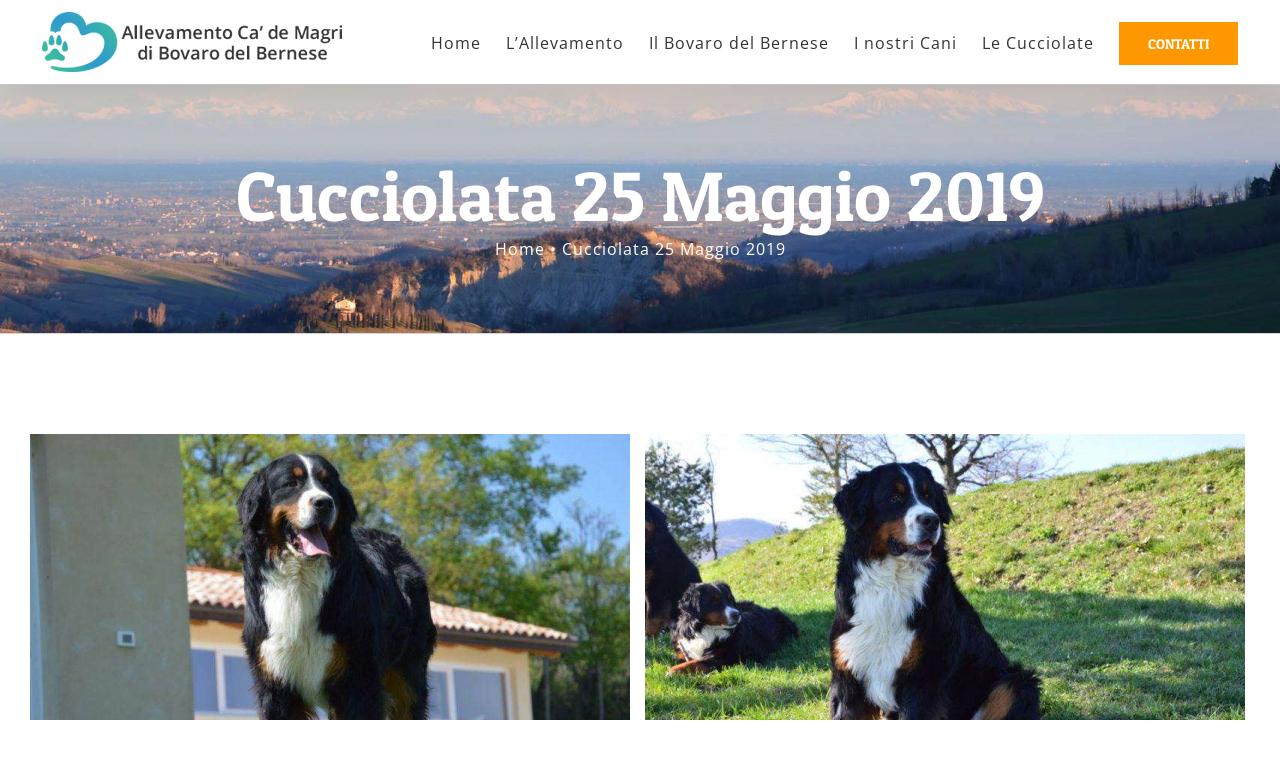

--- FILE ---
content_type: text/html; charset=UTF-8
request_url: https://www.allevamentocademagri.it/cucciolata-31-ottobre-2018/
body_size: 15863
content:
<!DOCTYPE html>
<html class="" lang="it-IT" prefix="og: http://ogp.me/ns# fb: http://ogp.me/ns/fb#">
<head>
	<meta http-equiv="X-UA-Compatible" content="IE=edge" />
	<meta http-equiv="Content-Type" content="text/html; charset=utf-8"/>
	<meta name="viewport" content="width=device-width, initial-scale=1" />
	<meta name='robots' content='index, follow, max-image-preview:large, max-snippet:-1, max-video-preview:-1' />

	<!-- This site is optimized with the Yoast SEO plugin v26.5 - https://yoast.com/wordpress/plugins/seo/ -->
	<title>Cucciolata 25 Maggio 2019 - Allevamento Ca&#039; de Magri</title>
	<link rel="canonical" href="https://www.allevamentocademagri.it/cucciolata-31-ottobre-2018/" />
	<meta property="og:locale" content="it_IT" />
	<meta property="og:type" content="article" />
	<meta property="og:title" content="Cucciolata 25 Maggio 2019 - Allevamento Ca&#039; de Magri" />
	<meta property="og:url" content="https://www.allevamentocademagri.it/cucciolata-31-ottobre-2018/" />
	<meta property="og:site_name" content="Allevamento Ca&#039; de Magri" />
	<meta property="article:published_time" content="2019-06-04T14:20:22+00:00" />
	<meta property="article:modified_time" content="2024-12-31T18:18:48+00:00" />
	<meta property="og:image" content="https://www.allevamentocademagri.it/wp-content/uploads/2019/06/ULISSE-CALI.jpg" />
	<meta property="og:image:width" content="1200" />
	<meta property="og:image:height" content="861" />
	<meta property="og:image:type" content="image/jpeg" />
	<meta name="author" content="Stefano" />
	<meta name="twitter:card" content="summary_large_image" />
	<meta name="twitter:label1" content="Scritto da" />
	<meta name="twitter:data1" content="Stefano" />
	<meta name="twitter:label2" content="Tempo di lettura stimato" />
	<meta name="twitter:data2" content="2 minuti" />
	<script type="application/ld+json" class="yoast-schema-graph">{"@context":"https://schema.org","@graph":[{"@type":"WebPage","@id":"https://www.allevamentocademagri.it/cucciolata-31-ottobre-2018/","url":"https://www.allevamentocademagri.it/cucciolata-31-ottobre-2018/","name":"Cucciolata 25 Maggio 2019 - Allevamento Ca&#039; de Magri","isPartOf":{"@id":"https://www.allevamentocademagri.it/#website"},"primaryImageOfPage":{"@id":"https://www.allevamentocademagri.it/cucciolata-31-ottobre-2018/#primaryimage"},"image":{"@id":"https://www.allevamentocademagri.it/cucciolata-31-ottobre-2018/#primaryimage"},"thumbnailUrl":"https://www.allevamentocademagri.it/wp-content/uploads/2019/06/ULISSE-CALI.jpg","datePublished":"2019-06-04T14:20:22+00:00","dateModified":"2024-12-31T18:18:48+00:00","author":{"@id":"https://www.allevamentocademagri.it/#/schema/person/b609b4ec9cbe0fff87e294304bee6b5a"},"breadcrumb":{"@id":"https://www.allevamentocademagri.it/cucciolata-31-ottobre-2018/#breadcrumb"},"inLanguage":"it-IT","potentialAction":[{"@type":"ReadAction","target":["https://www.allevamentocademagri.it/cucciolata-31-ottobre-2018/"]}]},{"@type":"ImageObject","inLanguage":"it-IT","@id":"https://www.allevamentocademagri.it/cucciolata-31-ottobre-2018/#primaryimage","url":"https://www.allevamentocademagri.it/wp-content/uploads/2019/06/ULISSE-CALI.jpg","contentUrl":"https://www.allevamentocademagri.it/wp-content/uploads/2019/06/ULISSE-CALI.jpg","width":1200,"height":861},{"@type":"BreadcrumbList","@id":"https://www.allevamentocademagri.it/cucciolata-31-ottobre-2018/#breadcrumb","itemListElement":[{"@type":"ListItem","position":1,"name":"Home","item":"https://www.allevamentocademagri.it/"},{"@type":"ListItem","position":2,"name":"Cucciolata 25 Maggio 2019"}]},{"@type":"WebSite","@id":"https://www.allevamentocademagri.it/#website","url":"https://www.allevamentocademagri.it/","name":"Allevamento Ca&#039; de Magri","description":"Allevamento di Bovari del Bernese a Monte San Pietro","potentialAction":[{"@type":"SearchAction","target":{"@type":"EntryPoint","urlTemplate":"https://www.allevamentocademagri.it/?s={search_term_string}"},"query-input":{"@type":"PropertyValueSpecification","valueRequired":true,"valueName":"search_term_string"}}],"inLanguage":"it-IT"},{"@type":"Person","@id":"https://www.allevamentocademagri.it/#/schema/person/b609b4ec9cbe0fff87e294304bee6b5a","name":"Stefano"}]}</script>
	<!-- / Yoast SEO plugin. -->


<link rel='dns-prefetch' href='//cdn.iubenda.com' />
<link rel='dns-prefetch' href='//use.fontawesome.com' />
<link rel="alternate" type="application/rss+xml" title="Allevamento Ca&#039; de Magri &raquo; Feed" href="https://www.allevamentocademagri.it/feed/" />
<link rel="alternate" type="application/rss+xml" title="Allevamento Ca&#039; de Magri &raquo; Feed dei commenti" href="https://www.allevamentocademagri.it/comments/feed/" />
					<link rel="shortcut icon" href="https://www.allevamentocademagri.it/wp-content/uploads/2017/12/favicon.png" type="image/x-icon" />
		
					<!-- For iPhone -->
			<link rel="apple-touch-icon" href="https://www.allevamentocademagri.it/wp-content/uploads/2017/12/favicon.png">
		
		
					<!-- For iPad -->
			<link rel="apple-touch-icon" sizes="72x72" href="https://www.allevamentocademagri.it/wp-content/uploads/2017/12/favicon.png">
		
				<link rel="alternate" title="oEmbed (JSON)" type="application/json+oembed" href="https://www.allevamentocademagri.it/wp-json/oembed/1.0/embed?url=https%3A%2F%2Fwww.allevamentocademagri.it%2Fcucciolata-31-ottobre-2018%2F" />
<link rel="alternate" title="oEmbed (XML)" type="text/xml+oembed" href="https://www.allevamentocademagri.it/wp-json/oembed/1.0/embed?url=https%3A%2F%2Fwww.allevamentocademagri.it%2Fcucciolata-31-ottobre-2018%2F&#038;format=xml" />

		<meta property="og:title" content="Cucciolata 25 Maggio 2019"/>
		<meta property="og:type" content="article"/>
		<meta property="og:url" content="https://www.allevamentocademagri.it/cucciolata-31-ottobre-2018/"/>
		<meta property="og:site_name" content="Allevamento Ca&#039; de Magri"/>
		<meta property="og:description" content="Genitori: ULISSE E CALIPSO"/>

									<meta property="og:image" content="https://www.allevamentocademagri.it/wp-content/uploads/2019/06/ULISSE-CALI.jpg"/>
							<style id='wp-img-auto-sizes-contain-inline-css' type='text/css'>
img:is([sizes=auto i],[sizes^="auto," i]){contain-intrinsic-size:3000px 1500px}
/*# sourceURL=wp-img-auto-sizes-contain-inline-css */
</style>
<style id='wp-emoji-styles-inline-css' type='text/css'>

	img.wp-smiley, img.emoji {
		display: inline !important;
		border: none !important;
		box-shadow: none !important;
		height: 1em !important;
		width: 1em !important;
		margin: 0 0.07em !important;
		vertical-align: -0.1em !important;
		background: none !important;
		padding: 0 !important;
	}
/*# sourceURL=wp-emoji-styles-inline-css */
</style>
<style id='font-awesome-svg-styles-default-inline-css' type='text/css'>
.svg-inline--fa {
  display: inline-block;
  height: 1em;
  overflow: visible;
  vertical-align: -.125em;
}
/*# sourceURL=font-awesome-svg-styles-default-inline-css */
</style>
<link rel='stylesheet' id='font-awesome-svg-styles-css' href='https://www.allevamentocademagri.it/wp-content/uploads/font-awesome/v5.14.0/css/svg-with-js.css' type='text/css' media='all' />
<style id='font-awesome-svg-styles-inline-css' type='text/css'>
   .wp-block-font-awesome-icon svg::before,
   .wp-rich-text-font-awesome-icon svg::before {content: unset;}
/*# sourceURL=font-awesome-svg-styles-inline-css */
</style>
<link rel='stylesheet' id='contact-form-7-css' href='https://www.allevamentocademagri.it/wp-content/plugins/contact-form-7/includes/css/styles.css?ver=6.1.4' type='text/css' media='all' />
<link rel='stylesheet' id='avada-stylesheet-css' href='https://www.allevamentocademagri.it/wp-content/themes/allevamentocademagri/assets/css/style.min.css?ver=5.3.1' type='text/css' media='all' />
<link rel='stylesheet' id='child-style-css' href='https://www.allevamentocademagri.it/wp-content/themes/allevamentocademagri-child/style.css?ver=6.9' type='text/css' media='all' />
<link rel='stylesheet' id='font-awesome-official-css' href='https://use.fontawesome.com/releases/v5.14.0/css/all.css' type='text/css' media='all' integrity="sha384-HzLeBuhoNPvSl5KYnjx0BT+WB0QEEqLprO+NBkkk5gbc67FTaL7XIGa2w1L0Xbgc" crossorigin="anonymous" />
<link rel='stylesheet' id='fusion-dynamic-css-css' href='https://www.allevamentocademagri.it/wp-content/uploads/fusion-styles/fusion-2463.css?timestamp=1768826371&#038;ver=6.9' type='text/css' media='all' />
<link rel='stylesheet' id='font-awesome-official-v4shim-css' href='https://use.fontawesome.com/releases/v5.14.0/css/v4-shims.css' type='text/css' media='all' integrity="sha384-9aKO2QU3KETrRCCXFbhLK16iRd15nC+OYEmpVb54jY8/CEXz/GVRsnM73wcbYw+m" crossorigin="anonymous" />
<style id='font-awesome-official-v4shim-inline-css' type='text/css'>
@font-face {
font-family: "FontAwesome";
font-display: block;
src: url("https://use.fontawesome.com/releases/v5.14.0/webfonts/fa-brands-400.eot"),
		url("https://use.fontawesome.com/releases/v5.14.0/webfonts/fa-brands-400.eot?#iefix") format("embedded-opentype"),
		url("https://use.fontawesome.com/releases/v5.14.0/webfonts/fa-brands-400.woff2") format("woff2"),
		url("https://use.fontawesome.com/releases/v5.14.0/webfonts/fa-brands-400.woff") format("woff"),
		url("https://use.fontawesome.com/releases/v5.14.0/webfonts/fa-brands-400.ttf") format("truetype"),
		url("https://use.fontawesome.com/releases/v5.14.0/webfonts/fa-brands-400.svg#fontawesome") format("svg");
}

@font-face {
font-family: "FontAwesome";
font-display: block;
src: url("https://use.fontawesome.com/releases/v5.14.0/webfonts/fa-solid-900.eot"),
		url("https://use.fontawesome.com/releases/v5.14.0/webfonts/fa-solid-900.eot?#iefix") format("embedded-opentype"),
		url("https://use.fontawesome.com/releases/v5.14.0/webfonts/fa-solid-900.woff2") format("woff2"),
		url("https://use.fontawesome.com/releases/v5.14.0/webfonts/fa-solid-900.woff") format("woff"),
		url("https://use.fontawesome.com/releases/v5.14.0/webfonts/fa-solid-900.ttf") format("truetype"),
		url("https://use.fontawesome.com/releases/v5.14.0/webfonts/fa-solid-900.svg#fontawesome") format("svg");
}

@font-face {
font-family: "FontAwesome";
font-display: block;
src: url("https://use.fontawesome.com/releases/v5.14.0/webfonts/fa-regular-400.eot"),
		url("https://use.fontawesome.com/releases/v5.14.0/webfonts/fa-regular-400.eot?#iefix") format("embedded-opentype"),
		url("https://use.fontawesome.com/releases/v5.14.0/webfonts/fa-regular-400.woff2") format("woff2"),
		url("https://use.fontawesome.com/releases/v5.14.0/webfonts/fa-regular-400.woff") format("woff"),
		url("https://use.fontawesome.com/releases/v5.14.0/webfonts/fa-regular-400.ttf") format("truetype"),
		url("https://use.fontawesome.com/releases/v5.14.0/webfonts/fa-regular-400.svg#fontawesome") format("svg");
unicode-range: U+F004-F005,U+F007,U+F017,U+F022,U+F024,U+F02E,U+F03E,U+F044,U+F057-F059,U+F06E,U+F070,U+F075,U+F07B-F07C,U+F080,U+F086,U+F089,U+F094,U+F09D,U+F0A0,U+F0A4-F0A7,U+F0C5,U+F0C7-F0C8,U+F0E0,U+F0EB,U+F0F3,U+F0F8,U+F0FE,U+F111,U+F118-F11A,U+F11C,U+F133,U+F144,U+F146,U+F14A,U+F14D-F14E,U+F150-F152,U+F15B-F15C,U+F164-F165,U+F185-F186,U+F191-F192,U+F1AD,U+F1C1-F1C9,U+F1CD,U+F1D8,U+F1E3,U+F1EA,U+F1F6,U+F1F9,U+F20A,U+F247-F249,U+F24D,U+F254-F25B,U+F25D,U+F267,U+F271-F274,U+F279,U+F28B,U+F28D,U+F2B5-F2B6,U+F2B9,U+F2BB,U+F2BD,U+F2C1-F2C2,U+F2D0,U+F2D2,U+F2DC,U+F2ED,U+F328,U+F358-F35B,U+F3A5,U+F3D1,U+F410,U+F4AD;
}
/*# sourceURL=font-awesome-official-v4shim-inline-css */
</style>

<script  type="text/javascript" class=" _iub_cs_skip" type="text/javascript" id="iubenda-head-inline-scripts-0">
/* <![CDATA[ */

var _iub = _iub || [];
_iub.csConfiguration = {"invalidateConsentWithoutLog":true,"consentOnContinuedBrowsing":false,"perPurposeConsent":true,"whitelabel":false,"lang":"it","siteId":2013844,"cookiePolicyId":12121141, "banner":{ "acceptButtonDisplay":true,"customizeButtonDisplay":true,"acceptButtonColor":"#36afb1","acceptButtonCaptionColor":"white","customizeButtonColor":"#36afb1","customizeButtonCaptionColor":"white","rejectButtonDisplay":true,"rejectButtonColor":"#36afb1","rejectButtonCaptionColor":"white","listPurposes":true,"position":"float-bottom-center","textColor":"white","backgroundColor":"#000001","closeButtonRejects":true }};

//# sourceURL=iubenda-head-inline-scripts-0
/* ]]> */
</script>
<script  type="text/javascript" charset="UTF-8" async="" class=" _iub_cs_skip" type="text/javascript" src="//cdn.iubenda.com/cs/iubenda_cs.js?ver=3.12.5" id="iubenda-head-scripts-0-js"></script>
<script type="text/javascript" src="https://www.allevamentocademagri.it/wp-content/plugins/enable-jquery-migrate-helper/js/jquery/jquery-1.12.4-wp.js?ver=1.12.4-wp" id="jquery-core-js"></script>
<script type="text/javascript" src="https://www.allevamentocademagri.it/wp-content/plugins/enable-jquery-migrate-helper/js/jquery-migrate/jquery-migrate-1.4.1-wp.js?ver=1.4.1-wp" id="jquery-migrate-js"></script>
<link rel="https://api.w.org/" href="https://www.allevamentocademagri.it/wp-json/" /><link rel="alternate" title="JSON" type="application/json" href="https://www.allevamentocademagri.it/wp-json/wp/v2/posts/2463" /><link rel="EditURI" type="application/rsd+xml" title="RSD" href="https://www.allevamentocademagri.it/xmlrpc.php?rsd" />
<meta name="generator" content="WordPress 6.9" />
<link rel='shortlink' href='https://www.allevamentocademagri.it/?p=2463' />
<style type="text/css">.recentcomments a{display:inline !important;padding:0 !important;margin:0 !important;}</style>		
		
	<script type="text/javascript">
		var doc = document.documentElement;
		doc.setAttribute('data-useragent', navigator.userAgent);
	</script>

	<!-- Global site tag (gtag.js) - Google Analytics -->
<script async src="https://www.googletagmanager.com/gtag/js?id=UA-45861362-19"></script>
<script>
  window.dataLayer = window.dataLayer || [];
  function gtag(){dataLayer.push(arguments);}
  gtag('js', new Date());

  gtag('config', 'UA-45861362-19');
</script></head>

<body class="wp-singular post-template-default single single-post postid-2463 single-format-standard wp-theme-allevamentocademagri wp-child-theme-allevamentocademagri-child fusion-image-hovers fusion-body ltr fusion-sticky-header no-tablet-sticky-header no-mobile-sticky-header no-mobile-slidingbar no-mobile-totop mobile-logo-pos-left layout-wide-mode fusion-top-header menu-text-align-center mobile-menu-design-modern fusion-hide-pagination-text fusion-header-layout-v1 avada-responsive avada-footer-fx-none">
				<div id="wrapper" class="">
		<div id="home" style="position:relative;top:-1px;"></div>
		
			<header class="fusion-header-wrapper fusion-header-shadow">
				<div class="fusion-header-v1 fusion-logo-left fusion-sticky-menu- fusion-sticky-logo-1 fusion-mobile-logo-1  fusion-mobile-menu-design-modern">
					<div class="fusion-header-sticky-height"></div>
<div class="fusion-header">
	<div class="fusion-row">
				<div class="fusion-logo" data-margin-top="0px" data-margin-bottom="0px" data-margin-left="0px" data-margin-right="0px">
				<a class="fusion-logo-link" href="https://www.allevamentocademagri.it/">
			<!-- standard logo -->
						<img src="https://www.allevamentocademagri.it/wp-content/uploads/2020/09/new-logo-desktop.png" srcset="https://www.allevamentocademagri.it/wp-content/uploads/2020/09/new-logo-desktop.png 1x" width="300" height="60" alt="Allevamento Ca&#039; de Magri Logo" retina_logo_url="" class="fusion-standard-logo" />

			<!-- mobile logo -->
							<img src="https://www.allevamentocademagri.it/wp-content/uploads/2020/09/new-logo-mobile.png" srcset="https://www.allevamentocademagri.it/wp-content/uploads/2020/09/new-logo-mobile.png 1x" width="76" height="60" alt="Allevamento Ca&#039; de Magri Logo" retina_logo_url="" class="fusion-mobile-logo" />
						<!-- sticky header logo -->
							<img src="https://www.allevamentocademagri.it/wp-content/uploads/2020/09/new-logo-desktop.png" srcset="https://www.allevamentocademagri.it/wp-content/uploads/2020/09/new-logo-desktop.png 1x" width="300" height="60" alt="Allevamento Ca&#039; de Magri Logo" retina_logo_url="" class="fusion-sticky-logo" />
					</a>
		</div>		<nav class="fusion-main-menu" aria-label="Main Menu"><ul role="menubar" id="menu-veterinarian-main-menu" class="fusion-menu"><li role="menuitem"  id="menu-item-1786"  class="menu-item menu-item-type-post_type menu-item-object-page menu-item-home menu-item-1786"  ><a  href="https://www.allevamentocademagri.it/" class="fusion-bar-highlight"><span class="menu-text">Home</span></a></li><li role="menuitem"  id="menu-item-1326"  class="menu-item menu-item-type-post_type menu-item-object-page menu-item-1326"  ><a  href="https://www.allevamentocademagri.it/allevamento-bovaro-del-bernese/" class="fusion-bar-highlight"><span class="menu-text">L&#8217;Allevamento</span></a></li><li role="menuitem"  id="menu-item-1328"  class="menu-item menu-item-type-post_type menu-item-object-page menu-item-1328"  ><a  href="https://www.allevamentocademagri.it/il-bovaro-del-bernese/" class="fusion-bar-highlight"><span class="menu-text">Il Bovaro del Bernese</span></a></li><li role="menuitem"  id="menu-item-1471"  class="menu-item menu-item-type-post_type menu-item-object-page menu-item-1471"  ><a  href="https://www.allevamentocademagri.it/i-nostri-cani/" class="fusion-bar-highlight"><span class="menu-text">I nostri Cani</span></a></li><li role="menuitem"  id="menu-item-1358"  class="menu-item menu-item-type-post_type menu-item-object-page menu-item-1358"  ><a  href="https://www.allevamentocademagri.it/cucciolate/" class="fusion-bar-highlight"><span class="menu-text">Le Cucciolate</span></a></li><li role="menuitem"  id="menu-item-1284"  class="menu-item menu-item-type-post_type menu-item-object-page menu-item-1284 fusion-menu-item-button"  ><a  href="https://www.allevamentocademagri.it/contatti/" class="fusion-bar-highlight"><span class="menu-text fusion-button button-default button-large">Contatti</span></a></li></ul></nav>		<div class="fusion-mobile-menu-icons">
							<a href="#" class="fusion-icon fusion-icon-bars" aria-label="Toggle mobile menu"></a>
		
		
		
			</div>


<nav class="fusion-mobile-nav-holder fusion-mobile-menu-text-align-left"></nav>

			</div>
</div>
				</div>
				<div class="fusion-clearfix"></div>
			</header>
					
		<div id="sliders-container">
					</div>
						
					<div class="fusion-page-title-bar fusion-page-title-bar-breadcrumbs fusion-page-title-bar-center">
	<div class="fusion-page-title-row">
		<div class="fusion-page-title-wrapper">
			<div class="fusion-page-title-captions">

																			<h1 class="entry-title">Cucciolata 25 Maggio 2019</h1>

									
															<div class="fusion-page-title-secondary">
							<div class="fusion-breadcrumbs"><span itemscope itemtype="http://data-vocabulary.org/Breadcrumb"><a itemprop="url" href="https://www.allevamentocademagri.it"><span itemprop="title">Home</span></a></span><span class="fusion-breadcrumb-sep">•</span><span class="breadcrumb-leaf">Cucciolata 25 Maggio 2019</span></div>						</div>
									
			</div>

			
		</div>
	</div>
</div>
		
		
						<main id="main" role="main" class="clearfix " style="">
			<div class="fusion-row" style="">

<section id="content" style="width: 100%;">
		
					<article id="post-2463" class="post post-2463 type-post status-publish format-standard has-post-thumbnail hentry category-senza-categoria">
										<span class="entry-title" style="display: none;">Cucciolata 25 Maggio 2019</span>
			
										
						<div class="post-content">
				<div class="fusion-fullwidth fullwidth-box nonhundred-percent-fullwidth non-hundred-percent-height-scrolling"  style='background-color: #ffffff;background-position: center center;background-repeat: no-repeat;padding-top:20px;padding-right:0px;padding-bottom:0px;padding-left:0px;'><div class="fusion-builder-row fusion-row "><div  class="fusion-layout-column fusion_builder_column fusion_builder_column_1_1  fusion-one-full fusion-column-first fusion-column-last 1_1"  style='margin-top:0px;margin-bottom:40px;'>
					<div class="fusion-column-wrapper" style="padding: 0px 0px 0px 0px;background-position:left top;background-repeat:no-repeat;-webkit-background-size:cover;-moz-background-size:cover;-o-background-size:cover;background-size:cover;"  data-bg-url="">
						<div class="fusion-gallery fusion-gallery-container fusion-grid-2 fusion-columns-total-2 fusion-gallery-layout-grid" style="margin:-5px;"><div style="padding:5px;" class="fusion-grid-column fusion-gallery-column fusion-gallery-column-2 hover-type-none"><div class="fusion-gallery-image"><a href="https://www.allevamentocademagri.it/wp-content/uploads/2018/02/DSC_7229-2.jpg" class="fusion-lightbox" data-rel="iLightbox[1e40ce55438d58dc58c]"><img fetchpriority="high" decoding="async" width="600" height="399" src="https://www.allevamentocademagri.it/wp-content/uploads/2018/02/DSC_7229-2-600x399.jpg" alt="" title="DSC_7229 (2)" aria-label="DSC_7229 (2)" class="img-responsive wp-image-2017" srcset="https://www.allevamentocademagri.it/wp-content/uploads/2018/02/DSC_7229-2-200x133.jpg 200w, https://www.allevamentocademagri.it/wp-content/uploads/2018/02/DSC_7229-2-400x266.jpg 400w, https://www.allevamentocademagri.it/wp-content/uploads/2018/02/DSC_7229-2-600x399.jpg 600w, https://www.allevamentocademagri.it/wp-content/uploads/2018/02/DSC_7229-2-800x532.jpg 800w, https://www.allevamentocademagri.it/wp-content/uploads/2018/02/DSC_7229-2.jpg 1200w" sizes="(min-width: 2200px) 100vw, (min-width: 717px) 618px, (min-width: 640px) 717px, " /></a></div></div><div style="padding:5px;" class="fusion-grid-column fusion-gallery-column fusion-gallery-column-2 hover-type-none"><div class="fusion-gallery-image"><a href="https://www.allevamentocademagri.it/wp-content/uploads/2018/02/DSC_7129.jpg" class="fusion-lightbox" data-rel="iLightbox[1e40ce55438d58dc58c]"><img decoding="async" width="600" height="399" src="https://www.allevamentocademagri.it/wp-content/uploads/2018/02/DSC_7129-600x399.jpg" alt="" title="DSC_7129" aria-label="DSC_7129" class="img-responsive wp-image-1919" srcset="https://www.allevamentocademagri.it/wp-content/uploads/2018/02/DSC_7129-200x133.jpg 200w, https://www.allevamentocademagri.it/wp-content/uploads/2018/02/DSC_7129-400x266.jpg 400w, https://www.allevamentocademagri.it/wp-content/uploads/2018/02/DSC_7129-600x399.jpg 600w, https://www.allevamentocademagri.it/wp-content/uploads/2018/02/DSC_7129-800x532.jpg 800w, https://www.allevamentocademagri.it/wp-content/uploads/2018/02/DSC_7129.jpg 1200w" sizes="(min-width: 2200px) 100vw, (min-width: 717px) 618px, (min-width: 640px) 717px, " /></a></div></div><div class="clearfix"></div></div><div class="fusion-text"><h3 style="text-align: center;">Genitori: <a href="https://www.allevamentocademagri.it/cani/ulisse/"><strong>ULISSE</strong></a> E <a href="https://www.allevamentocademagri.it/cani/calipso/"><strong>CALIPSO</strong></a></h3>
<h3 style="text-align: center;"></h3>
</div><div class="fusion-sep-clear"></div><div class="fusion-separator fusion-full-width-sep sep-none" style="margin-left: auto;margin-right: auto;margin-top:40px;"></div><div class="fusion-text">
		<style type="text/css">
			#gallery-1 {
				margin: auto;
			}
			#gallery-1 .gallery-item {
				float: left;
				margin-top: 10px;
				text-align: center;
				width: 33%;
			}
			#gallery-1 img {
				border: 2px solid #cfcfcf;
			}
			#gallery-1 .gallery-caption {
				margin-left: 0;
			}
			/* see gallery_shortcode() in wp-includes/media.php */
		</style>
		<div id='gallery-1' class='gallery galleryid-2463 gallery-columns-3 gallery-size-400'><dl class='gallery-item'>
			<dt class='gallery-icon landscape'>
				<a data-rel="iLightbox[postimages]" data-title="DSC_1692 (2)" data-caption="  Azzurro - HONOR" href='https://www.allevamentocademagri.it/wp-content/uploads/2019/06/DSC_1692-2.jpg'><img loading="lazy" decoding="async" width="400" height="266" src="https://www.allevamentocademagri.it/wp-content/uploads/2019/06/DSC_1692-2-400x266.jpg" class="attachment-400 size-400" alt="" aria-describedby="gallery-1-2527" srcset="https://www.allevamentocademagri.it/wp-content/uploads/2019/06/DSC_1692-2-200x133.jpg 200w, https://www.allevamentocademagri.it/wp-content/uploads/2019/06/DSC_1692-2-300x200.jpg 300w, https://www.allevamentocademagri.it/wp-content/uploads/2019/06/DSC_1692-2-400x266.jpg 400w, https://www.allevamentocademagri.it/wp-content/uploads/2019/06/DSC_1692-2-600x399.jpg 600w, https://www.allevamentocademagri.it/wp-content/uploads/2019/06/DSC_1692-2-768x511.jpg 768w, https://www.allevamentocademagri.it/wp-content/uploads/2019/06/DSC_1692-2-800x532.jpg 800w, https://www.allevamentocademagri.it/wp-content/uploads/2019/06/DSC_1692-2-1024x681.jpg 1024w, https://www.allevamentocademagri.it/wp-content/uploads/2019/06/DSC_1692-2.jpg 1200w" sizes="auto, (max-width: 400px) 100vw, 400px" /></a>
			</dt>
				<dd class='wp-caption-text gallery-caption' id='gallery-1-2527'>
				  Azzurro &#8211; HONOR
				</dd></dl><dl class='gallery-item'>
			<dt class='gallery-icon landscape'>
				<a data-rel="iLightbox[postimages]" data-title="DSC_1768 (2)" data-caption="    Rosso - HUMAN" href='https://www.allevamentocademagri.it/wp-content/uploads/2019/06/DSC_1768-2.jpg'><img loading="lazy" decoding="async" width="400" height="266" src="https://www.allevamentocademagri.it/wp-content/uploads/2019/06/DSC_1768-2-400x266.jpg" class="attachment-400 size-400" alt="" aria-describedby="gallery-1-2534" srcset="https://www.allevamentocademagri.it/wp-content/uploads/2019/06/DSC_1768-2-200x133.jpg 200w, https://www.allevamentocademagri.it/wp-content/uploads/2019/06/DSC_1768-2-300x200.jpg 300w, https://www.allevamentocademagri.it/wp-content/uploads/2019/06/DSC_1768-2-400x266.jpg 400w, https://www.allevamentocademagri.it/wp-content/uploads/2019/06/DSC_1768-2-600x399.jpg 600w, https://www.allevamentocademagri.it/wp-content/uploads/2019/06/DSC_1768-2-768x511.jpg 768w, https://www.allevamentocademagri.it/wp-content/uploads/2019/06/DSC_1768-2-800x532.jpg 800w, https://www.allevamentocademagri.it/wp-content/uploads/2019/06/DSC_1768-2-1024x681.jpg 1024w, https://www.allevamentocademagri.it/wp-content/uploads/2019/06/DSC_1768-2.jpg 1200w" sizes="auto, (max-width: 400px) 100vw, 400px" /></a>
			</dt>
				<dd class='wp-caption-text gallery-caption' id='gallery-1-2534'>
				    Rosso &#8211; HUMAN
				</dd></dl><dl class='gallery-item'>
			<dt class='gallery-icon landscape'>
				<a data-rel="iLightbox[postimages]" data-title="DSC_1702 (2)" data-caption="   Arancio - HONEY" href='https://www.allevamentocademagri.it/wp-content/uploads/2019/06/DSC_1702-2.jpg'><img loading="lazy" decoding="async" width="400" height="266" src="https://www.allevamentocademagri.it/wp-content/uploads/2019/06/DSC_1702-2-400x266.jpg" class="attachment-400 size-400" alt="" aria-describedby="gallery-1-2529" srcset="https://www.allevamentocademagri.it/wp-content/uploads/2019/06/DSC_1702-2-200x133.jpg 200w, https://www.allevamentocademagri.it/wp-content/uploads/2019/06/DSC_1702-2-300x200.jpg 300w, https://www.allevamentocademagri.it/wp-content/uploads/2019/06/DSC_1702-2-400x266.jpg 400w, https://www.allevamentocademagri.it/wp-content/uploads/2019/06/DSC_1702-2-600x399.jpg 600w, https://www.allevamentocademagri.it/wp-content/uploads/2019/06/DSC_1702-2-768x511.jpg 768w, https://www.allevamentocademagri.it/wp-content/uploads/2019/06/DSC_1702-2-800x532.jpg 800w, https://www.allevamentocademagri.it/wp-content/uploads/2019/06/DSC_1702-2-1024x681.jpg 1024w, https://www.allevamentocademagri.it/wp-content/uploads/2019/06/DSC_1702-2.jpg 1200w" sizes="auto, (max-width: 400px) 100vw, 400px" /></a>
			</dt>
				<dd class='wp-caption-text gallery-caption' id='gallery-1-2529'>
				   Arancio &#8211; HONEY
				</dd></dl><br style="clear: both" /><dl class='gallery-item'>
			<dt class='gallery-icon landscape'>
				<a data-rel="iLightbox[postimages]" data-title="DSC_1705 (2)" data-caption="        Viola - HOPE" href='https://www.allevamentocademagri.it/wp-content/uploads/2019/06/DSC_1705-2.jpg'><img loading="lazy" decoding="async" width="400" height="266" src="https://www.allevamentocademagri.it/wp-content/uploads/2019/06/DSC_1705-2-400x266.jpg" class="attachment-400 size-400" alt="" aria-describedby="gallery-1-2530" srcset="https://www.allevamentocademagri.it/wp-content/uploads/2019/06/DSC_1705-2-200x133.jpg 200w, https://www.allevamentocademagri.it/wp-content/uploads/2019/06/DSC_1705-2-300x200.jpg 300w, https://www.allevamentocademagri.it/wp-content/uploads/2019/06/DSC_1705-2-400x266.jpg 400w, https://www.allevamentocademagri.it/wp-content/uploads/2019/06/DSC_1705-2-600x399.jpg 600w, https://www.allevamentocademagri.it/wp-content/uploads/2019/06/DSC_1705-2-768x511.jpg 768w, https://www.allevamentocademagri.it/wp-content/uploads/2019/06/DSC_1705-2-800x532.jpg 800w, https://www.allevamentocademagri.it/wp-content/uploads/2019/06/DSC_1705-2-1024x681.jpg 1024w, https://www.allevamentocademagri.it/wp-content/uploads/2019/06/DSC_1705-2.jpg 1200w" sizes="auto, (max-width: 400px) 100vw, 400px" /></a>
			</dt>
				<dd class='wp-caption-text gallery-caption' id='gallery-1-2530'>
				        Viola &#8211; HOPE
				</dd></dl><dl class='gallery-item'>
			<dt class='gallery-icon landscape'>
				<a data-rel="iLightbox[postimages]" data-title="DSC_1729 (2)" data-caption="       Rosa - HAPPY" href='https://www.allevamentocademagri.it/wp-content/uploads/2019/06/DSC_1729-2.jpg'><img loading="lazy" decoding="async" width="400" height="266" src="https://www.allevamentocademagri.it/wp-content/uploads/2019/06/DSC_1729-2-400x266.jpg" class="attachment-400 size-400" alt="" aria-describedby="gallery-1-2531" srcset="https://www.allevamentocademagri.it/wp-content/uploads/2019/06/DSC_1729-2-200x133.jpg 200w, https://www.allevamentocademagri.it/wp-content/uploads/2019/06/DSC_1729-2-300x200.jpg 300w, https://www.allevamentocademagri.it/wp-content/uploads/2019/06/DSC_1729-2-400x266.jpg 400w, https://www.allevamentocademagri.it/wp-content/uploads/2019/06/DSC_1729-2-600x399.jpg 600w, https://www.allevamentocademagri.it/wp-content/uploads/2019/06/DSC_1729-2-768x511.jpg 768w, https://www.allevamentocademagri.it/wp-content/uploads/2019/06/DSC_1729-2-800x532.jpg 800w, https://www.allevamentocademagri.it/wp-content/uploads/2019/06/DSC_1729-2-1024x681.jpg 1024w, https://www.allevamentocademagri.it/wp-content/uploads/2019/06/DSC_1729-2.jpg 1200w" sizes="auto, (max-width: 400px) 100vw, 400px" /></a>
			</dt>
				<dd class='wp-caption-text gallery-caption' id='gallery-1-2531'>
				       Rosa &#8211; HAPPY
				</dd></dl><dl class='gallery-item'>
			<dt class='gallery-icon landscape'>
				<a data-rel="iLightbox[postimages]" data-title="DSC_1754 (2)" data-caption="     Giallo - HOLA" href='https://www.allevamentocademagri.it/wp-content/uploads/2019/06/DSC_1754-2.jpg'><img loading="lazy" decoding="async" width="400" height="266" src="https://www.allevamentocademagri.it/wp-content/uploads/2019/06/DSC_1754-2-400x266.jpg" class="attachment-400 size-400" alt="" aria-describedby="gallery-1-2532" srcset="https://www.allevamentocademagri.it/wp-content/uploads/2019/06/DSC_1754-2-200x133.jpg 200w, https://www.allevamentocademagri.it/wp-content/uploads/2019/06/DSC_1754-2-300x200.jpg 300w, https://www.allevamentocademagri.it/wp-content/uploads/2019/06/DSC_1754-2-400x266.jpg 400w, https://www.allevamentocademagri.it/wp-content/uploads/2019/06/DSC_1754-2-600x399.jpg 600w, https://www.allevamentocademagri.it/wp-content/uploads/2019/06/DSC_1754-2-768x511.jpg 768w, https://www.allevamentocademagri.it/wp-content/uploads/2019/06/DSC_1754-2-800x532.jpg 800w, https://www.allevamentocademagri.it/wp-content/uploads/2019/06/DSC_1754-2-1024x681.jpg 1024w, https://www.allevamentocademagri.it/wp-content/uploads/2019/06/DSC_1754-2.jpg 1200w" sizes="auto, (max-width: 400px) 100vw, 400px" /></a>
			</dt>
				<dd class='wp-caption-text gallery-caption' id='gallery-1-2532'>
				     Giallo &#8211; HOLA
				</dd></dl><br style="clear: both" /><dl class='gallery-item'>
			<dt class='gallery-icon landscape'>
				<a data-rel="iLightbox[postimages]" data-title="DSC_1730 (2)" data-caption="      Verde - HEIDI" href='https://www.allevamentocademagri.it/wp-content/uploads/2019/06/DSC_1730-2.jpg'><img loading="lazy" decoding="async" width="400" height="266" src="https://www.allevamentocademagri.it/wp-content/uploads/2019/06/DSC_1730-2-400x266.jpg" class="attachment-400 size-400" alt="" aria-describedby="gallery-1-2533" srcset="https://www.allevamentocademagri.it/wp-content/uploads/2019/06/DSC_1730-2-200x133.jpg 200w, https://www.allevamentocademagri.it/wp-content/uploads/2019/06/DSC_1730-2-300x200.jpg 300w, https://www.allevamentocademagri.it/wp-content/uploads/2019/06/DSC_1730-2-400x266.jpg 400w, https://www.allevamentocademagri.it/wp-content/uploads/2019/06/DSC_1730-2-600x399.jpg 600w, https://www.allevamentocademagri.it/wp-content/uploads/2019/06/DSC_1730-2-768x511.jpg 768w, https://www.allevamentocademagri.it/wp-content/uploads/2019/06/DSC_1730-2-800x532.jpg 800w, https://www.allevamentocademagri.it/wp-content/uploads/2019/06/DSC_1730-2-1024x681.jpg 1024w, https://www.allevamentocademagri.it/wp-content/uploads/2019/06/DSC_1730-2.jpg 1200w" sizes="auto, (max-width: 400px) 100vw, 400px" /></a>
			</dt>
				<dd class='wp-caption-text gallery-caption' id='gallery-1-2533'>
				      Verde &#8211; HEIDI
				</dd></dl>
			<br style='clear: both' />
		</div>

</div><div class="fusion-text">
		<style type="text/css">
			#gallery-2 {
				margin: auto;
			}
			#gallery-2 .gallery-item {
				float: left;
				margin-top: 10px;
				text-align: center;
				width: 33%;
			}
			#gallery-2 img {
				border: 2px solid #cfcfcf;
			}
			#gallery-2 .gallery-caption {
				margin-left: 0;
			}
			/* see gallery_shortcode() in wp-includes/media.php */
		</style>
		<div id='gallery-2' class='gallery galleryid-2463 gallery-columns-3 gallery-size-400'><dl class='gallery-item'>
			<dt class='gallery-icon portrait'>
				<a data-rel="iLightbox[postimages]" data-title="Human" data-caption="           HUMAN" href='https://www.allevamentocademagri.it/wp-content/uploads/2019/06/Human-1.jpg'><img loading="lazy" decoding="async" width="400" height="823" src="https://www.allevamentocademagri.it/wp-content/uploads/2019/06/Human-1-400x823.jpg" class="attachment-400 size-400" alt="" aria-describedby="gallery-2-2646" srcset="https://www.allevamentocademagri.it/wp-content/uploads/2019/06/Human-1-146x300.jpg 146w, https://www.allevamentocademagri.it/wp-content/uploads/2019/06/Human-1-200x412.jpg 200w, https://www.allevamentocademagri.it/wp-content/uploads/2019/06/Human-1-400x823.jpg 400w, https://www.allevamentocademagri.it/wp-content/uploads/2019/06/Human-1-498x1024.jpg 498w, https://www.allevamentocademagri.it/wp-content/uploads/2019/06/Human-1.jpg 535w" sizes="auto, (max-width: 400px) 100vw, 400px" /></a>
			</dt>
				<dd class='wp-caption-text gallery-caption' id='gallery-2-2646'>
				           HUMAN
				</dd></dl><dl class='gallery-item'>
			<dt class='gallery-icon portrait'>
				<a data-rel="iLightbox[postimages]" data-title="Human 9 (2)" data-caption="" href='https://www.allevamentocademagri.it/wp-content/uploads/2019/06/Human-9-2.jpg'><img loading="lazy" decoding="async" width="761" height="915" src="https://www.allevamentocademagri.it/wp-content/uploads/2019/06/Human-9-2.jpg" class="attachment-400 size-400" alt="" srcset="https://www.allevamentocademagri.it/wp-content/uploads/2019/06/Human-9-2-200x240.jpg 200w, https://www.allevamentocademagri.it/wp-content/uploads/2019/06/Human-9-2-250x300.jpg 250w, https://www.allevamentocademagri.it/wp-content/uploads/2019/06/Human-9-2-400x481.jpg 400w, https://www.allevamentocademagri.it/wp-content/uploads/2019/06/Human-9-2-600x721.jpg 600w, https://www.allevamentocademagri.it/wp-content/uploads/2019/06/Human-9-2.jpg 761w" sizes="auto, (max-width: 761px) 100vw, 761px" /></a>
			</dt></dl><dl class='gallery-item'>
			<dt class='gallery-icon portrait'>
				<a data-rel="iLightbox[postimages]" data-title="Human 30 (2)" data-caption="" href='https://www.allevamentocademagri.it/wp-content/uploads/2019/06/Human-30-2.jpg'><img loading="lazy" decoding="async" width="675" height="1200" src="https://www.allevamentocademagri.it/wp-content/uploads/2019/06/Human-30-2.jpg" class="attachment-400 size-400" alt="" srcset="https://www.allevamentocademagri.it/wp-content/uploads/2019/06/Human-30-2-169x300.jpg 169w, https://www.allevamentocademagri.it/wp-content/uploads/2019/06/Human-30-2-200x356.jpg 200w, https://www.allevamentocademagri.it/wp-content/uploads/2019/06/Human-30-2-400x711.jpg 400w, https://www.allevamentocademagri.it/wp-content/uploads/2019/06/Human-30-2-576x1024.jpg 576w, https://www.allevamentocademagri.it/wp-content/uploads/2019/06/Human-30-2-600x1067.jpg 600w, https://www.allevamentocademagri.it/wp-content/uploads/2019/06/Human-30-2.jpg 675w" sizes="auto, (max-width: 675px) 100vw, 675px" /></a>
			</dt></dl><br style="clear: both" />
		</div>

</div><div class="fusion-text">
		<style type="text/css">
			#gallery-3 {
				margin: auto;
			}
			#gallery-3 .gallery-item {
				float: left;
				margin-top: 10px;
				text-align: center;
				width: 33%;
			}
			#gallery-3 img {
				border: 2px solid #cfcfcf;
			}
			#gallery-3 .gallery-caption {
				margin-left: 0;
			}
			/* see gallery_shortcode() in wp-includes/media.php */
		</style>
		<div id='gallery-3' class='gallery galleryid-2463 gallery-columns-3 gallery-size-400'><dl class='gallery-item'>
			<dt class='gallery-icon portrait'>
				<a data-rel="iLightbox[postimages]" data-title="Happy" data-caption="           HAPPY" href='https://www.allevamentocademagri.it/wp-content/uploads/2019/06/Happy.jpg'><img loading="lazy" decoding="async" width="400" height="533" src="https://www.allevamentocademagri.it/wp-content/uploads/2019/06/Happy-400x533.jpg" class="attachment-400 size-400" alt="" aria-describedby="gallery-3-2647" srcset="https://www.allevamentocademagri.it/wp-content/uploads/2019/06/Happy-200x267.jpg 200w, https://www.allevamentocademagri.it/wp-content/uploads/2019/06/Happy-225x300.jpg 225w, https://www.allevamentocademagri.it/wp-content/uploads/2019/06/Happy-400x533.jpg 400w, https://www.allevamentocademagri.it/wp-content/uploads/2019/06/Happy-600x800.jpg 600w, https://www.allevamentocademagri.it/wp-content/uploads/2019/06/Happy.jpg 736w" sizes="auto, (max-width: 400px) 100vw, 400px" /></a>
			</dt>
				<dd class='wp-caption-text gallery-caption' id='gallery-3-2647'>
				           HAPPY
				</dd></dl><dl class='gallery-item'>
			<dt class='gallery-icon portrait'>
				<a data-rel="iLightbox[postimages]" data-title="HAPPY != (2)" data-caption="" href='https://www.allevamentocademagri.it/wp-content/uploads/2019/06/HAPPY-2.jpg'><img loading="lazy" decoding="async" width="706" height="961" src="https://www.allevamentocademagri.it/wp-content/uploads/2019/06/HAPPY-2.jpg" class="attachment-400 size-400" alt="" srcset="https://www.allevamentocademagri.it/wp-content/uploads/2019/06/HAPPY-2-200x272.jpg 200w, https://www.allevamentocademagri.it/wp-content/uploads/2019/06/HAPPY-2-220x300.jpg 220w, https://www.allevamentocademagri.it/wp-content/uploads/2019/06/HAPPY-2-400x544.jpg 400w, https://www.allevamentocademagri.it/wp-content/uploads/2019/06/HAPPY-2-600x817.jpg 600w, https://www.allevamentocademagri.it/wp-content/uploads/2019/06/HAPPY-2.jpg 706w" sizes="auto, (max-width: 706px) 100vw, 706px" /></a>
			</dt></dl><dl class='gallery-item'>
			<dt class='gallery-icon portrait'>
				<a data-rel="iLightbox[postimages]" data-title="Happy 33" data-caption="" href='https://www.allevamentocademagri.it/wp-content/uploads/2019/06/Happy-33.jpg'><img loading="lazy" decoding="async" width="900" height="1200" src="https://www.allevamentocademagri.it/wp-content/uploads/2019/06/Happy-33.jpg" class="attachment-400 size-400" alt="" srcset="https://www.allevamentocademagri.it/wp-content/uploads/2019/06/Happy-33-200x267.jpg 200w, https://www.allevamentocademagri.it/wp-content/uploads/2019/06/Happy-33-225x300.jpg 225w, https://www.allevamentocademagri.it/wp-content/uploads/2019/06/Happy-33-400x533.jpg 400w, https://www.allevamentocademagri.it/wp-content/uploads/2019/06/Happy-33-600x800.jpg 600w, https://www.allevamentocademagri.it/wp-content/uploads/2019/06/Happy-33-768x1024.jpg 768w, https://www.allevamentocademagri.it/wp-content/uploads/2019/06/Happy-33-800x1067.jpg 800w, https://www.allevamentocademagri.it/wp-content/uploads/2019/06/Happy-33.jpg 900w" sizes="auto, (max-width: 900px) 100vw, 900px" /></a>
			</dt></dl><br style="clear: both" />
		</div>

</div><div class="fusion-text">
		<style type="text/css">
			#gallery-4 {
				margin: auto;
			}
			#gallery-4 .gallery-item {
				float: left;
				margin-top: 10px;
				text-align: center;
				width: 33%;
			}
			#gallery-4 img {
				border: 2px solid #cfcfcf;
			}
			#gallery-4 .gallery-caption {
				margin-left: 0;
			}
			/* see gallery_shortcode() in wp-includes/media.php */
		</style>
		<div id='gallery-4' class='gallery galleryid-2463 gallery-columns-3 gallery-size-400'><dl class='gallery-item'>
			<dt class='gallery-icon portrait'>
				<a data-rel="iLightbox[postimages]" data-title="Heidi3" data-caption="            HEIDI" href='https://www.allevamentocademagri.it/wp-content/uploads/2019/06/Heidi3.jpg'><img loading="lazy" decoding="async" width="400" height="535" src="https://www.allevamentocademagri.it/wp-content/uploads/2019/06/Heidi3-400x535.jpg" class="attachment-400 size-400" alt="" aria-describedby="gallery-4-2722" srcset="https://www.allevamentocademagri.it/wp-content/uploads/2019/06/Heidi3-200x268.jpg 200w, https://www.allevamentocademagri.it/wp-content/uploads/2019/06/Heidi3-224x300.jpg 224w, https://www.allevamentocademagri.it/wp-content/uploads/2019/06/Heidi3-400x535.jpg 400w, https://www.allevamentocademagri.it/wp-content/uploads/2019/06/Heidi3-600x803.jpg 600w, https://www.allevamentocademagri.it/wp-content/uploads/2019/06/Heidi3-765x1024.jpg 765w, https://www.allevamentocademagri.it/wp-content/uploads/2019/06/Heidi3-768x1027.jpg 768w, https://www.allevamentocademagri.it/wp-content/uploads/2019/06/Heidi3-800x1070.jpg 800w, https://www.allevamentocademagri.it/wp-content/uploads/2019/06/Heidi3.jpg 897w" sizes="auto, (max-width: 400px) 100vw, 400px" /></a>
			</dt>
				<dd class='wp-caption-text gallery-caption' id='gallery-4-2722'>
				            HEIDI
				</dd></dl><dl class='gallery-item'>
			<dt class='gallery-icon landscape'>
				<a data-rel="iLightbox[postimages]" data-title="Heidi 4" data-caption="" href='https://www.allevamentocademagri.it/wp-content/uploads/2019/06/Heidi-4.jpg'><img loading="lazy" decoding="async" width="400" height="225" src="https://www.allevamentocademagri.it/wp-content/uploads/2019/06/Heidi-4-400x225.jpg" class="attachment-400 size-400" alt="" srcset="https://www.allevamentocademagri.it/wp-content/uploads/2019/06/Heidi-4-200x113.jpg 200w, https://www.allevamentocademagri.it/wp-content/uploads/2019/06/Heidi-4-300x169.jpg 300w, https://www.allevamentocademagri.it/wp-content/uploads/2019/06/Heidi-4-400x225.jpg 400w, https://www.allevamentocademagri.it/wp-content/uploads/2019/06/Heidi-4-600x338.jpg 600w, https://www.allevamentocademagri.it/wp-content/uploads/2019/06/Heidi-4-768x433.jpg 768w, https://www.allevamentocademagri.it/wp-content/uploads/2019/06/Heidi-4-800x451.jpg 800w, https://www.allevamentocademagri.it/wp-content/uploads/2019/06/Heidi-4-1024x577.jpg 1024w, https://www.allevamentocademagri.it/wp-content/uploads/2019/06/Heidi-4.jpg 1200w" sizes="auto, (max-width: 400px) 100vw, 400px" /></a>
			</dt></dl><dl class='gallery-item'>
			<dt class='gallery-icon portrait'>
				<a data-rel="iLightbox[postimages]" data-title="Mara da Misano" data-caption="" href='https://www.allevamentocademagri.it/wp-content/uploads/2019/06/Mara-da-Misano.jpg'><img loading="lazy" decoding="async" width="675" height="1200" src="https://www.allevamentocademagri.it/wp-content/uploads/2019/06/Mara-da-Misano.jpg" class="attachment-400 size-400" alt="" srcset="https://www.allevamentocademagri.it/wp-content/uploads/2019/06/Mara-da-Misano-169x300.jpg 169w, https://www.allevamentocademagri.it/wp-content/uploads/2019/06/Mara-da-Misano-200x356.jpg 200w, https://www.allevamentocademagri.it/wp-content/uploads/2019/06/Mara-da-Misano-400x711.jpg 400w, https://www.allevamentocademagri.it/wp-content/uploads/2019/06/Mara-da-Misano-576x1024.jpg 576w, https://www.allevamentocademagri.it/wp-content/uploads/2019/06/Mara-da-Misano-600x1067.jpg 600w, https://www.allevamentocademagri.it/wp-content/uploads/2019/06/Mara-da-Misano.jpg 675w" sizes="auto, (max-width: 675px) 100vw, 675px" /></a>
			</dt></dl><br style="clear: both" />
		</div>

</div><div class="fusion-text">
		<style type="text/css">
			#gallery-5 {
				margin: auto;
			}
			#gallery-5 .gallery-item {
				float: left;
				margin-top: 10px;
				text-align: center;
				width: 33%;
			}
			#gallery-5 img {
				border: 2px solid #cfcfcf;
			}
			#gallery-5 .gallery-caption {
				margin-left: 0;
			}
			/* see gallery_shortcode() in wp-includes/media.php */
		</style>
		<div id='gallery-5' class='gallery galleryid-2463 gallery-columns-3 gallery-size-400'><dl class='gallery-item'>
			<dt class='gallery-icon landscape'>
				<a data-rel="iLightbox[postimages]" data-title="DSC_1678 (2)" data-caption="" href='https://www.allevamentocademagri.it/wp-content/uploads/2019/06/DSC_1678-2.jpg'><img loading="lazy" decoding="async" width="400" height="258" src="https://www.allevamentocademagri.it/wp-content/uploads/2019/06/DSC_1678-2-400x258.jpg" class="attachment-400 size-400" alt="" srcset="https://www.allevamentocademagri.it/wp-content/uploads/2019/06/DSC_1678-2-200x129.jpg 200w, https://www.allevamentocademagri.it/wp-content/uploads/2019/06/DSC_1678-2-300x193.jpg 300w, https://www.allevamentocademagri.it/wp-content/uploads/2019/06/DSC_1678-2-400x258.jpg 400w, https://www.allevamentocademagri.it/wp-content/uploads/2019/06/DSC_1678-2-460x295.jpg 460w, https://www.allevamentocademagri.it/wp-content/uploads/2019/06/DSC_1678-2-600x387.jpg 600w, https://www.allevamentocademagri.it/wp-content/uploads/2019/06/DSC_1678-2-768x495.jpg 768w, https://www.allevamentocademagri.it/wp-content/uploads/2019/06/DSC_1678-2-800x515.jpg 800w, https://www.allevamentocademagri.it/wp-content/uploads/2019/06/DSC_1678-2-1024x660.jpg 1024w, https://www.allevamentocademagri.it/wp-content/uploads/2019/06/DSC_1678-2.jpg 1200w" sizes="auto, (max-width: 400px) 100vw, 400px" /></a>
			</dt></dl><dl class='gallery-item'>
			<dt class='gallery-icon landscape'>
				<a data-rel="iLightbox[postimages]" data-title="DSC_1684 (2)" data-caption="" href='https://www.allevamentocademagri.it/wp-content/uploads/2019/06/DSC_1684-2.jpg'><img loading="lazy" decoding="async" width="400" height="266" src="https://www.allevamentocademagri.it/wp-content/uploads/2019/06/DSC_1684-2-400x266.jpg" class="attachment-400 size-400" alt="" srcset="https://www.allevamentocademagri.it/wp-content/uploads/2019/06/DSC_1684-2-200x133.jpg 200w, https://www.allevamentocademagri.it/wp-content/uploads/2019/06/DSC_1684-2-300x200.jpg 300w, https://www.allevamentocademagri.it/wp-content/uploads/2019/06/DSC_1684-2-400x266.jpg 400w, https://www.allevamentocademagri.it/wp-content/uploads/2019/06/DSC_1684-2-600x399.jpg 600w, https://www.allevamentocademagri.it/wp-content/uploads/2019/06/DSC_1684-2-768x511.jpg 768w, https://www.allevamentocademagri.it/wp-content/uploads/2019/06/DSC_1684-2-800x532.jpg 800w, https://www.allevamentocademagri.it/wp-content/uploads/2019/06/DSC_1684-2-1024x681.jpg 1024w, https://www.allevamentocademagri.it/wp-content/uploads/2019/06/DSC_1684-2.jpg 1200w" sizes="auto, (max-width: 400px) 100vw, 400px" /></a>
			</dt></dl><dl class='gallery-item'>
			<dt class='gallery-icon landscape'>
				<a data-rel="iLightbox[postimages]" data-title="Rosso" data-caption="           Human" href='https://www.allevamentocademagri.it/wp-content/uploads/2019/06/Rosso.jpg'><img loading="lazy" decoding="async" width="400" height="266" src="https://www.allevamentocademagri.it/wp-content/uploads/2019/06/Rosso-400x266.jpg" class="attachment-400 size-400" alt="" aria-describedby="gallery-5-2471" srcset="https://www.allevamentocademagri.it/wp-content/uploads/2019/06/Rosso-200x133.jpg 200w, https://www.allevamentocademagri.it/wp-content/uploads/2019/06/Rosso-300x200.jpg 300w, https://www.allevamentocademagri.it/wp-content/uploads/2019/06/Rosso-400x266.jpg 400w, https://www.allevamentocademagri.it/wp-content/uploads/2019/06/Rosso-600x399.jpg 600w, https://www.allevamentocademagri.it/wp-content/uploads/2019/06/Rosso-768x511.jpg 768w, https://www.allevamentocademagri.it/wp-content/uploads/2019/06/Rosso-800x532.jpg 800w, https://www.allevamentocademagri.it/wp-content/uploads/2019/06/Rosso-1024x681.jpg 1024w, https://www.allevamentocademagri.it/wp-content/uploads/2019/06/Rosso.jpg 1200w" sizes="auto, (max-width: 400px) 100vw, 400px" /></a>
			</dt>
				<dd class='wp-caption-text gallery-caption' id='gallery-5-2471'>
				           Human
				</dd></dl><br style="clear: both" /><dl class='gallery-item'>
			<dt class='gallery-icon landscape'>
				<a data-rel="iLightbox[postimages]" data-title="Azz.Rosa" data-caption="           Honor" href='https://www.allevamentocademagri.it/wp-content/uploads/2019/06/Azz.Rosa_.jpg'><img loading="lazy" decoding="async" width="400" height="266" src="https://www.allevamentocademagri.it/wp-content/uploads/2019/06/Azz.Rosa_-400x266.jpg" class="attachment-400 size-400" alt="" aria-describedby="gallery-5-2470" srcset="https://www.allevamentocademagri.it/wp-content/uploads/2019/06/Azz.Rosa_-200x133.jpg 200w, https://www.allevamentocademagri.it/wp-content/uploads/2019/06/Azz.Rosa_-300x200.jpg 300w, https://www.allevamentocademagri.it/wp-content/uploads/2019/06/Azz.Rosa_-400x266.jpg 400w, https://www.allevamentocademagri.it/wp-content/uploads/2019/06/Azz.Rosa_-600x399.jpg 600w, https://www.allevamentocademagri.it/wp-content/uploads/2019/06/Azz.Rosa_-768x511.jpg 768w, https://www.allevamentocademagri.it/wp-content/uploads/2019/06/Azz.Rosa_-800x532.jpg 800w, https://www.allevamentocademagri.it/wp-content/uploads/2019/06/Azz.Rosa_-1024x681.jpg 1024w, https://www.allevamentocademagri.it/wp-content/uploads/2019/06/Azz.Rosa_.jpg 1200w" sizes="auto, (max-width: 400px) 100vw, 400px" /></a>
			</dt>
				<dd class='wp-caption-text gallery-caption' id='gallery-5-2470'>
				           Honor
				</dd></dl><dl class='gallery-item'>
			<dt class='gallery-icon landscape'>
				<a data-rel="iLightbox[postimages]" data-title="Rosa" data-caption="             Happy" href='https://www.allevamentocademagri.it/wp-content/uploads/2019/06/Rosa.jpg'><img loading="lazy" decoding="async" width="400" height="266" src="https://www.allevamentocademagri.it/wp-content/uploads/2019/06/Rosa-400x266.jpg" class="attachment-400 size-400" alt="" aria-describedby="gallery-5-2469" srcset="https://www.allevamentocademagri.it/wp-content/uploads/2019/06/Rosa-200x133.jpg 200w, https://www.allevamentocademagri.it/wp-content/uploads/2019/06/Rosa-300x200.jpg 300w, https://www.allevamentocademagri.it/wp-content/uploads/2019/06/Rosa-400x266.jpg 400w, https://www.allevamentocademagri.it/wp-content/uploads/2019/06/Rosa-600x399.jpg 600w, https://www.allevamentocademagri.it/wp-content/uploads/2019/06/Rosa-768x511.jpg 768w, https://www.allevamentocademagri.it/wp-content/uploads/2019/06/Rosa-800x532.jpg 800w, https://www.allevamentocademagri.it/wp-content/uploads/2019/06/Rosa-1024x681.jpg 1024w, https://www.allevamentocademagri.it/wp-content/uploads/2019/06/Rosa.jpg 1200w" sizes="auto, (max-width: 400px) 100vw, 400px" /></a>
			</dt>
				<dd class='wp-caption-text gallery-caption' id='gallery-5-2469'>
				             Happy
				</dd></dl><dl class='gallery-item'>
			<dt class='gallery-icon landscape'>
				<a data-rel="iLightbox[postimages]" data-title="Verde" data-caption="             Heidi" href='https://www.allevamentocademagri.it/wp-content/uploads/2019/06/Verde.jpg'><img loading="lazy" decoding="async" width="400" height="266" src="https://www.allevamentocademagri.it/wp-content/uploads/2019/06/Verde-400x266.jpg" class="attachment-400 size-400" alt="" aria-describedby="gallery-5-2468" srcset="https://www.allevamentocademagri.it/wp-content/uploads/2019/06/Verde-200x133.jpg 200w, https://www.allevamentocademagri.it/wp-content/uploads/2019/06/Verde-300x200.jpg 300w, https://www.allevamentocademagri.it/wp-content/uploads/2019/06/Verde-400x266.jpg 400w, https://www.allevamentocademagri.it/wp-content/uploads/2019/06/Verde-600x399.jpg 600w, https://www.allevamentocademagri.it/wp-content/uploads/2019/06/Verde-768x511.jpg 768w, https://www.allevamentocademagri.it/wp-content/uploads/2019/06/Verde-800x532.jpg 800w, https://www.allevamentocademagri.it/wp-content/uploads/2019/06/Verde-1024x681.jpg 1024w, https://www.allevamentocademagri.it/wp-content/uploads/2019/06/Verde.jpg 1200w" sizes="auto, (max-width: 400px) 100vw, 400px" /></a>
			</dt>
				<dd class='wp-caption-text gallery-caption' id='gallery-5-2468'>
				             Heidi
				</dd></dl><br style="clear: both" /><dl class='gallery-item'>
			<dt class='gallery-icon landscape'>
				<a data-rel="iLightbox[postimages]" data-title="Gialla" data-caption="               Hola" href='https://www.allevamentocademagri.it/wp-content/uploads/2019/06/Gialla.jpg'><img loading="lazy" decoding="async" width="400" height="266" src="https://www.allevamentocademagri.it/wp-content/uploads/2019/06/Gialla-400x266.jpg" class="attachment-400 size-400" alt="" aria-describedby="gallery-5-2467" srcset="https://www.allevamentocademagri.it/wp-content/uploads/2019/06/Gialla-200x133.jpg 200w, https://www.allevamentocademagri.it/wp-content/uploads/2019/06/Gialla-300x200.jpg 300w, https://www.allevamentocademagri.it/wp-content/uploads/2019/06/Gialla-400x266.jpg 400w, https://www.allevamentocademagri.it/wp-content/uploads/2019/06/Gialla-600x399.jpg 600w, https://www.allevamentocademagri.it/wp-content/uploads/2019/06/Gialla-768x511.jpg 768w, https://www.allevamentocademagri.it/wp-content/uploads/2019/06/Gialla-800x532.jpg 800w, https://www.allevamentocademagri.it/wp-content/uploads/2019/06/Gialla-1024x681.jpg 1024w, https://www.allevamentocademagri.it/wp-content/uploads/2019/06/Gialla.jpg 1200w" sizes="auto, (max-width: 400px) 100vw, 400px" /></a>
			</dt>
				<dd class='wp-caption-text gallery-caption' id='gallery-5-2467'>
				               Hola
				</dd></dl><dl class='gallery-item'>
			<dt class='gallery-icon landscape'>
				<a data-rel="iLightbox[postimages]" data-title="Verde lilla" data-caption="           Hope" href='https://www.allevamentocademagri.it/wp-content/uploads/2019/06/Verde-lilla.jpg'><img loading="lazy" decoding="async" width="400" height="266" src="https://www.allevamentocademagri.it/wp-content/uploads/2019/06/Verde-lilla-400x266.jpg" class="attachment-400 size-400" alt="" aria-describedby="gallery-5-2466" srcset="https://www.allevamentocademagri.it/wp-content/uploads/2019/06/Verde-lilla-200x133.jpg 200w, https://www.allevamentocademagri.it/wp-content/uploads/2019/06/Verde-lilla-300x200.jpg 300w, https://www.allevamentocademagri.it/wp-content/uploads/2019/06/Verde-lilla-400x266.jpg 400w, https://www.allevamentocademagri.it/wp-content/uploads/2019/06/Verde-lilla-600x399.jpg 600w, https://www.allevamentocademagri.it/wp-content/uploads/2019/06/Verde-lilla-768x511.jpg 768w, https://www.allevamentocademagri.it/wp-content/uploads/2019/06/Verde-lilla-800x532.jpg 800w, https://www.allevamentocademagri.it/wp-content/uploads/2019/06/Verde-lilla-1024x681.jpg 1024w, https://www.allevamentocademagri.it/wp-content/uploads/2019/06/Verde-lilla.jpg 1200w" sizes="auto, (max-width: 400px) 100vw, 400px" /></a>
			</dt>
				<dd class='wp-caption-text gallery-caption' id='gallery-5-2466'>
				           Hope
				</dd></dl><dl class='gallery-item'>
			<dt class='gallery-icon landscape'>
				<a data-rel="iLightbox[postimages]" data-title="DSC_1476 (2)" data-caption="            Honey" href='https://www.allevamentocademagri.it/wp-content/uploads/2019/06/DSC_1476-2.jpg'><img loading="lazy" decoding="async" width="400" height="266" src="https://www.allevamentocademagri.it/wp-content/uploads/2019/06/DSC_1476-2-400x266.jpg" class="attachment-400 size-400" alt="" aria-describedby="gallery-5-2465" srcset="https://www.allevamentocademagri.it/wp-content/uploads/2019/06/DSC_1476-2-200x133.jpg 200w, https://www.allevamentocademagri.it/wp-content/uploads/2019/06/DSC_1476-2-300x199.jpg 300w, https://www.allevamentocademagri.it/wp-content/uploads/2019/06/DSC_1476-2-400x266.jpg 400w, https://www.allevamentocademagri.it/wp-content/uploads/2019/06/DSC_1476-2-600x399.jpg 600w, https://www.allevamentocademagri.it/wp-content/uploads/2019/06/DSC_1476-2-768x510.jpg 768w, https://www.allevamentocademagri.it/wp-content/uploads/2019/06/DSC_1476-2-800x531.jpg 800w, https://www.allevamentocademagri.it/wp-content/uploads/2019/06/DSC_1476-2-1024x680.jpg 1024w, https://www.allevamentocademagri.it/wp-content/uploads/2019/06/DSC_1476-2.jpg 1200w" sizes="auto, (max-width: 400px) 100vw, 400px" /></a>
			</dt>
				<dd class='wp-caption-text gallery-caption' id='gallery-5-2465'>
				            Honey
				</dd></dl><br style="clear: both" />
		</div>

</div><div class="fusion-sep-clear"></div><div class="fusion-separator fusion-full-width-sep sep-single" style="border-color:#e0dede;border-top-width:1px;margin-left: auto;margin-right: auto;margin-top:;"></div><div class="fusion-sep-clear"></div><div class="fusion-separator fusion-full-width-sep sep-single" style="border-color:#e0dede;border-top-width:1px;margin-left: auto;margin-right: auto;margin-top:;"></div><div class="fusion-sep-clear"></div><div class="fusion-separator fusion-full-width-sep sep-single" style="border-color:#e0dede;border-top-width:1px;margin-left: auto;margin-right: auto;margin-top:;"></div><div class="fusion-clearfix"></div>

					</div>
				</div></div></div>
							</div>

												
	
			<span class="vcard rich-snippet-hidden">
			<span class="fn">
				<a href="https://www.allevamentocademagri.it/author/stefano/" title="Articoli scritti da Stefano" rel="author">Stefano</a>			</span>
		</span>
	
			<span class="updated rich-snippet-hidden">
			2024-12-31T19:18:48+01:00		</span>
	
																				
													</article>
		</section>
					
				</div>  <!-- fusion-row -->
			</main>  <!-- #main -->
			
			
			
										
				<div class="fusion-footer">
						
	<footer role="contentinfo" class="fusion-footer-widget-area fusion-widget-area">
		<div class="fusion-row">
			<div class="fusion-columns fusion-columns-4 fusion-widget-area">
				
																									<div class="fusion-column col-lg-3 col-md-3 col-sm-3">
							<section id="text-2" class="fusion-footer-widget-column widget widget_text">			<div class="textwidget"><a href=""><img src="https://www.allevamentocademagri.it/wp-content/uploads/2017/12/logo-white.png" /></a>

<div class="fusion-sep-clear"></div><div class="fusion-separator fusion-full-width-sep sep-none" style="margin-left: auto;margin-right: auto;margin-top:20px;"></div>

Perchè buttarsi nell'avventura di aprire un allevamento di Bovari del Bernese? Perchè ne siamo rimasti stregati.

<div class="fusion-sep-clear"></div><div class="fusion-separator fusion-full-width-sep sep-none" style="margin-left: auto;margin-right: auto;margin-top:-20px;"></div></div>
		<div style="clear:both;"></div></section><section id="social_links-widget-2" class="fusion-footer-widget-column widget social_links"><h4 class="widget-title"> </h4>
		<div class="fusion-social-networks boxed-icons">

			<div class="fusion-social-networks-wrapper">
								
																																																							<a class="fusion-social-network-icon fusion-tooltip fusion-instagram fusion-icon-instagram" href="https://www.instagram.com/allevamento.bovari/?hl=it"  data-placement="top" data-title="Instagram" data-toggle="tooltip" data-original-title=""  title="Instagram" aria-label="Instagram" rel="" target="_blank" style="border-radius:6px;padding:10px;font-size:16px;color:#ffffff;background-color:#3f729b;border-color:#3f729b;"></a>
											
										
																																																																				<a class="fusion-social-network-icon fusion-tooltip fusion-mail fusion-icon-mail" href="mailto:i&#110;fo&#064;&#097;lle&#118;&#097;me&#110;&#116;&#111;ca&#100;e&#109;&#097;&#103;ri&#046;i&#116;"  data-placement="top" data-title="Mail" data-toggle="tooltip" data-original-title=""  title="Mail" aria-label="Mail" rel="" target="_blank" style="border-radius:6px;padding:10px;font-size:16px;color:#ffffff;background-color:#000000;border-color:#000000;"></a>
											
										
				
			</div>
		</div>

		<div style="clear:both;"></div></section>																					</div>
																										<div class="fusion-column col-lg-3 col-md-3 col-sm-3">
							<section id="text-3" class="fusion-footer-widget-column widget widget_text"><h4 class="widget-title">Contattaci</h4>			<div class="textwidget"><div class="fusion-sep-clear"></div><div class="fusion-separator sep-single sep-solid" style="border-color:#4d5560;border-top-width:2px;margin-top:0px;margin-bottom:25px;width:100%;max-width:50px;"></div>
<ul class="fusion-checklist fusion-checklist-1" style="font-size:16px;line-height:27.2px;"><li class="fusion-li-item"><span style="height:27.2px;width:27.2px;margin-right:11.2px;" class="icon-wrapper circle-no"><i class="fusion-li-icon fa fa-phone" style="color:#a1a4aa;"></i></span><div class="fusion-li-item-content" style="margin-left:38.4px;">+39 347 2430863</div></li>
<li class="fusion-li-item"><span style="height:27.2px;width:27.2px;margin-right:11.2px;" class="icon-wrapper circle-no"><i class="fusion-li-icon fa fa-envelope-o" style="color:#a1a4aa;"></i></span><div class="fusion-li-item-content" style="margin-left:38.4px;"><a href="mailto:info@allevamentocademagri.it">info@allevamentocademagri.it</a></div></li>
<li class="fusion-li-item"><span style="height:27.2px;width:27.2px;margin-right:11.2px;" class="icon-wrapper circle-no"><i class="fusion-li-icon fa fa-home" style="color:#a1a4aa;"></i></span><div class="fusion-li-item-content" style="margin-left:38.4px;"><p>Via Lombardia 9 - Monte San Pietro <br />40050 Bologna (Italy)</p></div></li>
</ul></div>
		<div style="clear:both;"></div></section>																					</div>
																										<div class="fusion-column col-lg-3 col-md-3 col-sm-3">
							
		<section id="recent-posts-4" class="fusion-footer-widget-column widget widget_recent_entries">
		<h4 class="widget-title">Cucciolate</h4>
		<ul>
											<li>
					<a href="https://www.allevamentocademagri.it/cucciolata-20-ottobre-2025/">Cucciolata 20 Ottobre 2025</a>
									</li>
											<li>
					<a href="https://www.allevamentocademagri.it/cucciolata-17-ottobre-2025-2/">Cucciolata 17 Ottobre 2025</a>
									</li>
					</ul>

		<div style="clear:both;"></div></section>																					</div>
																										<div class="fusion-column fusion-column-last col-lg-3 col-md-3 col-sm-3">
							<section id="custom_html-2" class="widget_text fusion-footer-widget-column widget widget_custom_html"><h4 class="widget-title">Dove siamo</h4><div class="textwidget custom-html-widget"><iframe src="https://www.google.com/maps/embed?pb=!1m14!1m8!1m3!1d11406.17058754722!2d11.1332924!3d44.3809813!3m2!1i1024!2i768!4f13.1!3m3!1m2!1s0x0%3A0xc4822abf89f7bc3e!2sAllevamento%20Ca&#39;%20de%20Magri!5e0!3m2!1sit!2sit!4v1649166686745!5m2!1sit!2sit" width="100%" height="200" style="border:0;" allowfullscreen="" loading="lazy" referrerpolicy="no-referrer-when-downgrade"></iframe></div><div style="clear:both;"></div></section>																					</div>
																											
				<div class="fusion-clearfix"></div>
			</div> <!-- fusion-columns -->
		</div> <!-- fusion-row -->
	</footer> <!-- fusion-footer-widget-area -->

	
	<footer id="footer" class="fusion-footer-copyright-area fusion-footer-copyright-center">
		<div class="fusion-row">
			<div class="fusion-copyright-content">

				<div class="fusion-copyright-notice">
		<div>
		<a href="//www.allevamentocademagri.it/note-legali/">Note legali</a> | 
<a href="//www.allevamentocademagri.it/credits/">Credits</a> | 
<a href="https://www.iubenda.com/privacy-policy/12121141" class="iubenda-nostyle no-brand iubenda-embed" title="Privacy Policy ">Privacy policy</a><script type="text/javascript">(function (w,d) {var loader = function () {var s = d.createElement("script"), tag = d.getElementsByTagName("script")[0]; s.src="https://cdn.iubenda.com/iubenda.js"; tag.parentNode.insertBefore(s,tag);}; if(w.addEventListener){w.addEventListener("load", loader, false);}else if(w.attachEvent){w.attachEvent("onload", loader);}else{w.onload = loader;}})(window, document);</script> | 
<a href="https://www.iubenda.com/privacy-policy/12121141/cookie-policy" class="iubenda-nostyle no-brand iubenda-embed" title="Cookie Policy ">Cookie policy</a><script type="text/javascript">(function (w,d) {var loader = function () {var s = d.createElement("script"), tag = d.getElementsByTagName("script")[0]; s.src="https://cdn.iubenda.com/iubenda.js"; tag.parentNode.insertBefore(s,tag);}; if(w.addEventListener){w.addEventListener("load", loader, false);}else if(w.attachEvent){w.attachEvent("onload", loader);}else{w.onload = loader;}})(window, document);</script> | <a href='#' class='iubenda-cs-preferences-link'>Preferenze cookie</a> | P.iva 04274510371	</div>
</div>
<div class="fusion-social-links-footer">
	</div>

			</div> <!-- fusion-fusion-copyright-content -->
		</div> <!-- fusion-row -->
	</footer> <!-- #footer -->
				</div> <!-- fusion-footer -->
			
								</div> <!-- wrapper -->

								<a class="fusion-one-page-text-link fusion-page-load-link"></a>

		<script type="speculationrules">
{"prefetch":[{"source":"document","where":{"and":[{"href_matches":"/*"},{"not":{"href_matches":["/wp-*.php","/wp-admin/*","/wp-content/uploads/*","/wp-content/*","/wp-content/plugins/*","/wp-content/themes/allevamentocademagri-child/*","/wp-content/themes/allevamentocademagri/*","/*\\?(.+)"]}},{"not":{"selector_matches":"a[rel~=\"nofollow\"]"}},{"not":{"selector_matches":".no-prefetch, .no-prefetch a"}}]},"eagerness":"conservative"}]}
</script>
				<script type="text/javascript">
				jQuery( document ).ready( function() {
					var ajaxurl = 'https://www.allevamentocademagri.it/wp-admin/admin-ajax.php';
					if ( 0 < jQuery( '.fusion-login-nonce' ).length ) {
						jQuery.get( ajaxurl, { 'action': 'fusion_login_nonce' }, function( response ) {
							jQuery( '.fusion-login-nonce' ).html( response );
						});
					}
				});
				</script>
				<script type="text/javascript" src="https://www.allevamentocademagri.it/wp-includes/js/dist/hooks.min.js?ver=dd5603f07f9220ed27f1" id="wp-hooks-js"></script>
<script type="text/javascript" src="https://www.allevamentocademagri.it/wp-includes/js/dist/i18n.min.js?ver=c26c3dc7bed366793375" id="wp-i18n-js"></script>
<script type="text/javascript" id="wp-i18n-js-after">
/* <![CDATA[ */
wp.i18n.setLocaleData( { 'text direction\u0004ltr': [ 'ltr' ] } );
//# sourceURL=wp-i18n-js-after
/* ]]> */
</script>
<script type="text/javascript" src="https://www.allevamentocademagri.it/wp-content/plugins/contact-form-7/includes/swv/js/index.js?ver=6.1.4" id="swv-js"></script>
<script type="text/javascript" id="contact-form-7-js-translations">
/* <![CDATA[ */
( function( domain, translations ) {
	var localeData = translations.locale_data[ domain ] || translations.locale_data.messages;
	localeData[""].domain = domain;
	wp.i18n.setLocaleData( localeData, domain );
} )( "contact-form-7", {"translation-revision-date":"2026-01-14 20:31:08+0000","generator":"GlotPress\/4.0.3","domain":"messages","locale_data":{"messages":{"":{"domain":"messages","plural-forms":"nplurals=2; plural=n != 1;","lang":"it"},"This contact form is placed in the wrong place.":["Questo modulo di contatto \u00e8 posizionato nel posto sbagliato."],"Error:":["Errore:"]}},"comment":{"reference":"includes\/js\/index.js"}} );
//# sourceURL=contact-form-7-js-translations
/* ]]> */
</script>
<script type="text/javascript" id="contact-form-7-js-before">
/* <![CDATA[ */
var wpcf7 = {
    "api": {
        "root": "https:\/\/www.allevamentocademagri.it\/wp-json\/",
        "namespace": "contact-form-7\/v1"
    },
    "cached": 1
};
//# sourceURL=contact-form-7-js-before
/* ]]> */
</script>
<script type="text/javascript" src="https://www.allevamentocademagri.it/wp-content/plugins/contact-form-7/includes/js/index.js?ver=6.1.4" id="contact-form-7-js"></script>
<script type="text/javascript" src="https://www.allevamentocademagri.it/wp-content/themes/allevamentocademagri/includes/lib/assets/min/js/library/isotope.js?ver=3.0.4" id="isotope-js"></script>
<script type="text/javascript" src="https://www.allevamentocademagri.it/wp-content/themes/allevamentocademagri/includes/lib/assets/min/js/library/jquery.infinitescroll.js?ver=2.1" id="jquery-infinite-scroll-js"></script>
<script type="text/javascript" src="https://www.allevamentocademagri.it/wp-content/plugins/fusion-core/js/min/avada-faqs.js?ver=1" id="avada-faqs-js"></script>
<script type="text/javascript" src="https://www.allevamentocademagri.it/wp-content/themes/allevamentocademagri/includes/lib/assets/min/js/library/jquery.fitvids.js?ver=1.1" id="jquery-fitvids-js"></script>
<script type="text/javascript" id="fusion-video-general-js-extra">
/* <![CDATA[ */
var fusionVideoGeneralVars = {"status_vimeo":"1","status_yt":"1"};
//# sourceURL=fusion-video-general-js-extra
/* ]]> */
</script>
<script type="text/javascript" src="https://www.allevamentocademagri.it/wp-content/themes/allevamentocademagri/includes/lib/assets/min/js/library/fusion-video-general.js?ver=1" id="fusion-video-general-js"></script>
<script type="text/javascript" id="jquery-lightbox-js-extra">
/* <![CDATA[ */
var fusionLightboxVideoVars = {"lightbox_video_width":"1280","lightbox_video_height":"720"};
//# sourceURL=jquery-lightbox-js-extra
/* ]]> */
</script>
<script type="text/javascript" src="https://www.allevamentocademagri.it/wp-content/themes/allevamentocademagri/includes/lib/assets/min/js/library/jquery.ilightbox.js?ver=2.2.3" id="jquery-lightbox-js"></script>
<script type="text/javascript" src="https://www.allevamentocademagri.it/wp-content/themes/allevamentocademagri/includes/lib/assets/min/js/library/jquery.mousewheel.js?ver=3.0.6" id="jquery-mousewheel-js"></script>
<script type="text/javascript" id="fusion-lightbox-js-extra">
/* <![CDATA[ */
var fusionLightboxVars = {"status_lightbox":"1","lightbox_gallery":"1","lightbox_skin":"metro-white","lightbox_title":"","lightbox_arrows":"1","lightbox_slideshow_speed":"5000","lightbox_autoplay":"","lightbox_opacity":"0.90","lightbox_desc":"","lightbox_social":"","lightbox_deeplinking":"","lightbox_path":"horizontal","lightbox_post_images":"","lightbox_animation_speed":"Normal"};
//# sourceURL=fusion-lightbox-js-extra
/* ]]> */
</script>
<script type="text/javascript" src="https://www.allevamentocademagri.it/wp-content/themes/allevamentocademagri/includes/lib/assets/min/js/general/fusion-lightbox.js?ver=1" id="fusion-lightbox-js"></script>
<script type="text/javascript" src="https://www.allevamentocademagri.it/wp-content/themes/allevamentocademagri/includes/lib/assets/min/js/library/imagesLoaded.js?ver=3.1.8" id="images-loaded-js"></script>
<script type="text/javascript" src="https://www.allevamentocademagri.it/wp-content/themes/allevamentocademagri/includes/lib/assets/min/js/library/packery.js?ver=2.0.0" id="packery-js"></script>
<script type="text/javascript" id="avada-portfolio-js-extra">
/* <![CDATA[ */
var avadaPortfolioVars = {"lightbox_behavior":"all","infinite_finished_msg":"\u003Cem\u003EAll items displayed.\u003C/em\u003E","infinite_blog_text":"\u003Cem\u003ELoading the next set of posts...\u003C/em\u003E","content_break_point":"960"};
//# sourceURL=avada-portfolio-js-extra
/* ]]> */
</script>
<script type="text/javascript" src="https://www.allevamentocademagri.it/wp-content/plugins/fusion-core/js/min/avada-portfolio.js?ver=1" id="avada-portfolio-js"></script>
<script type="text/javascript" src="https://www.allevamentocademagri.it/wp-content/plugins/fusion-builder/assets/js/min/general/fusion-title.js?ver=1" id="fusion-title-js"></script>
<script type="text/javascript" src="https://www.allevamentocademagri.it/wp-content/themes/allevamentocademagri/includes/lib/assets/min/js/library/cssua.js?ver=2.1.28" id="cssua-js"></script>
<script type="text/javascript" src="https://www.allevamentocademagri.it/wp-content/themes/allevamentocademagri/includes/lib/assets/min/js/library/jquery.waypoints.js?ver=2.0.3" id="jquery-waypoints-js"></script>
<script type="text/javascript" src="https://www.allevamentocademagri.it/wp-content/themes/allevamentocademagri/includes/lib/assets/min/js/library/modernizr.js?ver=3.3.1" id="modernizr-js"></script>
<script type="text/javascript" src="https://www.allevamentocademagri.it/wp-content/themes/allevamentocademagri/includes/lib/assets/min/js/general/fusion-waypoints.js?ver=1" id="fusion-waypoints-js"></script>
<script type="text/javascript" id="fusion-animations-js-extra">
/* <![CDATA[ */
var fusionAnimationsVars = {"disable_mobile_animate_css":"0"};
//# sourceURL=fusion-animations-js-extra
/* ]]> */
</script>
<script type="text/javascript" src="https://www.allevamentocademagri.it/wp-content/plugins/fusion-builder/assets/js/min/general/fusion-animations.js?ver=1" id="fusion-animations-js"></script>
<script type="text/javascript" id="fusion-equal-heights-js-extra">
/* <![CDATA[ */
var fusionEqualHeightVars = {"content_break_point":"960"};
//# sourceURL=fusion-equal-heights-js-extra
/* ]]> */
</script>
<script type="text/javascript" src="https://www.allevamentocademagri.it/wp-content/themes/allevamentocademagri/includes/lib/assets/min/js/general/fusion-equal-heights.js?ver=1" id="fusion-equal-heights-js"></script>
<script type="text/javascript" src="https://www.allevamentocademagri.it/wp-content/plugins/fusion-builder/assets/js/min/general/fusion-content-boxes.js?ver=1" id="fusion-content-boxes-js"></script>
<script type="text/javascript" id="jquery-fusion-maps-js-extra">
/* <![CDATA[ */
var fusionMapsVars = {"admin_ajax":"https://www.allevamentocademagri.it/wp-admin/admin-ajax.php"};
//# sourceURL=jquery-fusion-maps-js-extra
/* ]]> */
</script>
<script type="text/javascript" src="https://www.allevamentocademagri.it/wp-content/themes/allevamentocademagri/includes/lib/assets/min/js/library/jquery.fusion_maps.js?ver=2.2.2" id="jquery-fusion-maps-js"></script>
<script type="text/javascript" src="https://www.allevamentocademagri.it/wp-content/themes/allevamentocademagri/includes/lib/assets/min/js/general/fusion-google-map.js?ver=1" id="fusion-google-map-js"></script>
<script type="text/javascript" src="https://www.allevamentocademagri.it/wp-content/plugins/fusion-builder/assets/js/min/general/fusion-gallery.js?ver=1" id="fusion-gallery-js"></script>
<script type="text/javascript" id="fusion-column-bg-image-js-extra">
/* <![CDATA[ */
var fusionBgImageVars = {"content_break_point":"960"};
//# sourceURL=fusion-column-bg-image-js-extra
/* ]]> */
</script>
<script type="text/javascript" src="https://www.allevamentocademagri.it/wp-content/plugins/fusion-builder/assets/js/min/general/fusion-column-bg-image.js?ver=1" id="fusion-column-bg-image-js"></script>
<script type="text/javascript" src="https://www.allevamentocademagri.it/wp-content/plugins/fusion-builder/assets/js/min/general/fusion-column.js?ver=1" id="fusion-column-js"></script>
<script type="text/javascript" src="https://www.allevamentocademagri.it/wp-content/plugins/fusion-builder/assets/js/min/library/jquery.countdown.js?ver=1.0" id="jquery-count-down-js"></script>
<script type="text/javascript" src="https://www.allevamentocademagri.it/wp-content/plugins/fusion-builder/assets/js/min/general/fusion-countdown.js?ver=1" id="fusion-count-down-js"></script>
<script type="text/javascript" src="https://www.allevamentocademagri.it/wp-content/themes/allevamentocademagri/includes/lib/assets/min/js/library/bootstrap.modal.js?ver=3.1.1" id="bootstrap-modal-js"></script>
<script type="text/javascript" src="https://www.allevamentocademagri.it/wp-content/plugins/fusion-builder/assets/js/min/general/fusion-modal.js?ver=1" id="fusion-modal-js"></script>
<script type="text/javascript" src="https://www.allevamentocademagri.it/wp-content/plugins/fusion-builder/assets/js/min/general/fusion-events.js?ver=1" id="fusion-events-js"></script>
<script type="text/javascript" src="https://www.allevamentocademagri.it/wp-content/themes/allevamentocademagri/includes/lib/assets/min/js/library/jquery.fade.js?ver=1" id="jquery-fade-js"></script>
<script type="text/javascript" src="https://www.allevamentocademagri.it/wp-content/themes/allevamentocademagri/includes/lib/assets/min/js/library/jquery.requestAnimationFrame.js?ver=1" id="jquery-request-animation-frame-js"></script>
<script type="text/javascript" src="https://www.allevamentocademagri.it/wp-content/themes/allevamentocademagri/includes/lib/assets/min/js/library/fusion-parallax.js?ver=1" id="fusion-parallax-js"></script>
<script type="text/javascript" id="fusion-video-bg-js-extra">
/* <![CDATA[ */
var fusionVideoBgVars = {"status_vimeo":"1"};
//# sourceURL=fusion-video-bg-js-extra
/* ]]> */
</script>
<script type="text/javascript" src="https://www.allevamentocademagri.it/wp-content/themes/allevamentocademagri/includes/lib/assets/min/js/library/fusion-video-bg.js?ver=1" id="fusion-video-bg-js"></script>
<script type="text/javascript" id="fusion-container-js-extra">
/* <![CDATA[ */
var fusionContainerVars = {"content_break_point":"960","container_hundred_percent_height_mobile":"0","is_sticky_header_transparent":"0"};
//# sourceURL=fusion-container-js-extra
/* ]]> */
</script>
<script type="text/javascript" src="https://www.allevamentocademagri.it/wp-content/plugins/fusion-builder/assets/js/min/general/fusion-container.js?ver=1" id="fusion-container-js"></script>
<script type="text/javascript" src="https://www.allevamentocademagri.it/wp-content/plugins/fusion-builder/assets/js/min/general/fusion-flip-boxes.js?ver=1" id="fusion-flip-boxes-js"></script>
<script type="text/javascript" src="https://www.allevamentocademagri.it/wp-content/themes/allevamentocademagri/includes/lib/assets/min/js/library/bootstrap.collapse.js?ver=3.1.1" id="bootstrap-collapse-js"></script>
<script type="text/javascript" src="https://www.allevamentocademagri.it/wp-content/plugins/fusion-builder/assets/js/min/general/fusion-toggles.js?ver=1" id="fusion-toggles-js"></script>
<script type="text/javascript" src="https://www.allevamentocademagri.it/wp-content/themes/allevamentocademagri/includes/lib/assets/min/js/library/bootstrap.transition.js?ver=3.3.6" id="bootstrap-transition-js"></script>
<script type="text/javascript" src="https://www.allevamentocademagri.it/wp-content/themes/allevamentocademagri/includes/lib/assets/min/js/library/bootstrap.tab.js?ver=3.1.1" id="bootstrap-tab-js"></script>
<script type="text/javascript" id="fusion-tabs-js-extra">
/* <![CDATA[ */
var fusionTabVars = {"content_break_point":"960"};
//# sourceURL=fusion-tabs-js-extra
/* ]]> */
</script>
<script type="text/javascript" src="https://www.allevamentocademagri.it/wp-content/plugins/fusion-builder/assets/js/min/general/fusion-tabs.js?ver=1" id="fusion-tabs-js"></script>
<script type="text/javascript" src="https://www.allevamentocademagri.it/wp-content/plugins/fusion-builder/assets/js/min/library/jquery.countTo.js?ver=1" id="jquery-count-to-js"></script>
<script type="text/javascript" src="https://www.allevamentocademagri.it/wp-content/themes/allevamentocademagri/includes/lib/assets/min/js/library/jquery.easyPieChart.js?ver=2.1.7" id="jquery-easy-pie-chart-js"></script>
<script type="text/javascript" src="https://www.allevamentocademagri.it/wp-content/themes/allevamentocademagri/includes/lib/assets/min/js/library/jquery.appear.js?ver=1" id="jquery-appear-js"></script>
<script type="text/javascript" src="https://www.allevamentocademagri.it/wp-content/plugins/fusion-builder/assets/js/min/general/fusion-counters-circle.js?ver=1" id="fusion-counters-circle-js"></script>
<script type="text/javascript" id="fusion-counters-box-js-extra">
/* <![CDATA[ */
var fusionCountersBox = {"counter_box_speed":"1000"};
//# sourceURL=fusion-counters-box-js-extra
/* ]]> */
</script>
<script type="text/javascript" src="https://www.allevamentocademagri.it/wp-content/plugins/fusion-builder/assets/js/min/general/fusion-counters-box.js?ver=1" id="fusion-counters-box-js"></script>
<script type="text/javascript" src="https://www.allevamentocademagri.it/wp-content/plugins/fusion-builder/assets/js/min/general/fusion-progress.js?ver=1" id="fusion-progress-js"></script>
<script type="text/javascript" src="https://www.allevamentocademagri.it/wp-content/themes/allevamentocademagri/includes/lib/assets/min/js/library/jquery.cycle.js?ver=3.0.3" id="jquery-cycle-js"></script>
<script type="text/javascript" id="fusion-testimonials-js-extra">
/* <![CDATA[ */
var fusionTestimonialVars = {"testimonials_speed":"4000"};
//# sourceURL=fusion-testimonials-js-extra
/* ]]> */
</script>
<script type="text/javascript" src="https://www.allevamentocademagri.it/wp-content/plugins/fusion-builder/assets/js/min/general/fusion-testimonials.js?ver=1" id="fusion-testimonials-js"></script>
<script type="text/javascript" src="https://www.allevamentocademagri.it/wp-content/themes/allevamentocademagri/includes/lib/assets/min/js/library/Froogaloop.js?ver=1" id="froogaloop-js"></script>
<script type="text/javascript" id="fusion-video-js-extra">
/* <![CDATA[ */
var fusionVideoVars = {"status_vimeo":"1"};
//# sourceURL=fusion-video-js-extra
/* ]]> */
</script>
<script type="text/javascript" src="https://www.allevamentocademagri.it/wp-content/plugins/fusion-builder/assets/js/min/general/fusion-video.js?ver=1" id="fusion-video-js"></script>
<script type="text/javascript" src="https://www.allevamentocademagri.it/wp-content/themes/allevamentocademagri/includes/lib/assets/min/js/library/jquery.hoverintent.js?ver=1" id="jquery-hover-intent-js"></script>
<script type="text/javascript" src="https://www.allevamentocademagri.it/wp-content/themes/allevamentocademagri/assets/min/js/general/avada-vertical-menu-widget.js?ver=1" id="avada-vertical-menu-widget-js"></script>
<script type="text/javascript" src="https://www.allevamentocademagri.it/wp-content/themes/allevamentocademagri/includes/lib/assets/min/js/library/bootstrap.tooltip.js?ver=3.3.5" id="bootstrap-tooltip-js"></script>
<script type="text/javascript" src="https://www.allevamentocademagri.it/wp-content/themes/allevamentocademagri/includes/lib/assets/min/js/library/bootstrap.popover.js?ver=3.3.5" id="bootstrap-popover-js"></script>
<script type="text/javascript" src="https://www.allevamentocademagri.it/wp-content/themes/allevamentocademagri/includes/lib/assets/min/js/library/jquery.carouFredSel.js?ver=6.2.1" id="jquery-caroufredsel-js"></script>
<script type="text/javascript" src="https://www.allevamentocademagri.it/wp-content/themes/allevamentocademagri/includes/lib/assets/min/js/library/jquery.easing.js?ver=1.3" id="jquery-easing-js"></script>
<script type="text/javascript" src="https://www.allevamentocademagri.it/wp-content/themes/allevamentocademagri/includes/lib/assets/min/js/library/jquery.flexslider.js?ver=2.2.2" id="jquery-flexslider-js"></script>
<script type="text/javascript" src="https://www.allevamentocademagri.it/wp-content/themes/allevamentocademagri/includes/lib/assets/min/js/library/jquery.hoverflow.js?ver=1" id="jquery-hover-flow-js"></script>
<script type="text/javascript" src="https://www.allevamentocademagri.it/wp-content/themes/allevamentocademagri/includes/lib/assets/min/js/library/jquery.placeholder.js?ver=2.0.7" id="jquery-placeholder-js"></script>
<script type="text/javascript" src="https://www.allevamentocademagri.it/wp-content/themes/allevamentocademagri/includes/lib/assets/min/js/library/jquery.touchSwipe.js?ver=1.6.6" id="jquery-touch-swipe-js"></script>
<script type="text/javascript" src="https://www.allevamentocademagri.it/wp-content/themes/allevamentocademagri/includes/lib/assets/min/js/general/fusion-alert.js?ver=1" id="fusion-alert-js"></script>
<script type="text/javascript" id="fusion-carousel-js-extra">
/* <![CDATA[ */
var fusionCarouselVars = {"related_posts_speed":"2500","carousel_speed":"2500"};
//# sourceURL=fusion-carousel-js-extra
/* ]]> */
</script>
<script type="text/javascript" src="https://www.allevamentocademagri.it/wp-content/themes/allevamentocademagri/includes/lib/assets/min/js/general/fusion-carousel.js?ver=1" id="fusion-carousel-js"></script>
<script type="text/javascript" id="fusion-flexslider-js-extra">
/* <![CDATA[ */
var fusionFlexSliderVars = {"status_vimeo":"1","page_smoothHeight":"false","slideshow_autoplay":"1","slideshow_speed":"7000","pagination_video_slide":"","status_yt":"1","flex_smoothHeight":"false"};
//# sourceURL=fusion-flexslider-js-extra
/* ]]> */
</script>
<script type="text/javascript" src="https://www.allevamentocademagri.it/wp-content/themes/allevamentocademagri/includes/lib/assets/min/js/general/fusion-flexslider.js?ver=1" id="fusion-flexslider-js"></script>
<script type="text/javascript" src="https://www.allevamentocademagri.it/wp-content/themes/allevamentocademagri/includes/lib/assets/min/js/general/fusion-popover.js?ver=1" id="fusion-popover-js"></script>
<script type="text/javascript" src="https://www.allevamentocademagri.it/wp-content/themes/allevamentocademagri/includes/lib/assets/min/js/general/fusion-tooltip.js?ver=1" id="fusion-tooltip-js"></script>
<script type="text/javascript" src="https://www.allevamentocademagri.it/wp-content/themes/allevamentocademagri/includes/lib/assets/min/js/general/fusion-sharing-box.js?ver=1" id="fusion-sharing-box-js"></script>
<script type="text/javascript" id="fusion-blog-js-extra">
/* <![CDATA[ */
var fusionBlogVars = {"infinite_blog_text":"\u003Cem\u003ELoading the next set of posts...\u003C/em\u003E","infinite_finished_msg":"\u003Cem\u003EAll items displayed.\u003C/em\u003E","slideshow_autoplay":"1","slideshow_speed":"7000","pagination_video_slide":"","status_yt":"1","lightbox_behavior":"all","blog_pagination_type":"Pagination","flex_smoothHeight":"false"};
//# sourceURL=fusion-blog-js-extra
/* ]]> */
</script>
<script type="text/javascript" src="https://www.allevamentocademagri.it/wp-content/themes/allevamentocademagri/includes/lib/assets/min/js/general/fusion-blog.js?ver=1" id="fusion-blog-js"></script>
<script type="text/javascript" src="https://www.allevamentocademagri.it/wp-content/themes/allevamentocademagri/includes/lib/assets/min/js/general/fusion-button.js?ver=1" id="fusion-button-js"></script>
<script type="text/javascript" src="https://www.allevamentocademagri.it/wp-content/themes/allevamentocademagri/includes/lib/assets/min/js/general/fusion-general-global.js?ver=1" id="fusion-general-global-js"></script>
<script type="text/javascript" id="fusion-ie1011-js-extra">
/* <![CDATA[ */
var fusionIe1011Vars = {"form_bg_color":"#ffffff"};
//# sourceURL=fusion-ie1011-js-extra
/* ]]> */
</script>
<script type="text/javascript" src="https://www.allevamentocademagri.it/wp-content/themes/allevamentocademagri/includes/lib/assets/min/js/general/fusion-ie1011.js?ver=1" id="fusion-ie1011-js"></script>
<script type="text/javascript" id="avada-header-js-extra">
/* <![CDATA[ */
var avadaHeaderVars = {"header_position":"top","header_layout":"v1","header_sticky":"1","header_sticky_type2_layout":"menu_only","side_header_break_point":"960","header_sticky_mobile":"0","header_sticky_tablet":"0","mobile_menu_design":"modern","sticky_header_shrinkage":"0","nav_height":"60","nav_highlight_border":"2","logo_margin_top":"0px","logo_margin_bottom":"0px","layout_mode":"wide","header_padding_top":"1%","header_padding_bottom":"1%","offset_scroll":"full"};
//# sourceURL=avada-header-js-extra
/* ]]> */
</script>
<script type="text/javascript" src="https://www.allevamentocademagri.it/wp-content/themes/allevamentocademagri/assets/min/js/general/avada-header.js?ver=5.3.1" id="avada-header-js"></script>
<script type="text/javascript" id="avada-menu-js-extra">
/* <![CDATA[ */
var avadaMenuVars = {"header_position":"Top","logo_alignment":"Left","header_sticky":"1","side_header_break_point":"960","mobile_menu_design":"modern","dropdown_goto":"Go to...","mobile_nav_cart":"Shopping Cart","submenu_slideout":"1"};
//# sourceURL=avada-menu-js-extra
/* ]]> */
</script>
<script type="text/javascript" src="https://www.allevamentocademagri.it/wp-content/themes/allevamentocademagri/assets/min/js/general/avada-menu.js?ver=5.3.1" id="avada-menu-js"></script>
<script type="text/javascript" src="https://www.allevamentocademagri.it/wp-content/themes/allevamentocademagri/includes/lib/assets/min/js/general/fusion-scroll-to-anchor.js?ver=1" id="fusion-scroll-to-anchor-js"></script>
<script type="text/javascript" id="fusion-responsive-typography-js-extra">
/* <![CDATA[ */
var fusionTypographyVars = {"site_width":"1240px","typography_responsive":"1","typography_sensitivity":"0.60","typography_factor":"1.50"};
//# sourceURL=fusion-responsive-typography-js-extra
/* ]]> */
</script>
<script type="text/javascript" src="https://www.allevamentocademagri.it/wp-content/themes/allevamentocademagri/includes/lib/assets/min/js/general/fusion-responsive-typography.js?ver=1" id="fusion-responsive-typography-js"></script>
<script type="text/javascript" src="https://www.allevamentocademagri.it/wp-content/themes/allevamentocademagri/assets/min/js/library/bootstrap.scrollspy.js?ver=3.3.2" id="bootstrap-scrollspy-js"></script>
<script type="text/javascript" id="avada-comments-js-extra">
/* <![CDATA[ */
var avadaCommentVars = {"title_style_type":"single solid","title_margin_top":"0px","title_margin_bottom":"0px"};
//# sourceURL=avada-comments-js-extra
/* ]]> */
</script>
<script type="text/javascript" src="https://www.allevamentocademagri.it/wp-content/themes/allevamentocademagri/assets/min/js/general/avada-comments.js?ver=5.3.1" id="avada-comments-js"></script>
<script type="text/javascript" src="https://www.allevamentocademagri.it/wp-content/themes/allevamentocademagri/assets/min/js/general/avada-general-footer.js?ver=5.3.1" id="avada-general-footer-js"></script>
<script type="text/javascript" src="https://www.allevamentocademagri.it/wp-content/themes/allevamentocademagri/assets/min/js/general/avada-quantity.js?ver=5.3.1" id="avada-quantity-js"></script>
<script type="text/javascript" src="https://www.allevamentocademagri.it/wp-content/themes/allevamentocademagri/assets/min/js/general/avada-scrollspy.js?ver=5.3.1" id="avada-scrollspy-js"></script>
<script type="text/javascript" src="https://www.allevamentocademagri.it/wp-content/themes/allevamentocademagri/assets/min/js/general/avada-select.js?ver=5.3.1" id="avada-select-js"></script>
<script type="text/javascript" id="avada-sidebars-js-extra">
/* <![CDATA[ */
var avadaSidebarsVars = {"header_position":"top","header_layout":"v1","header_sticky":"1","header_sticky_type2_layout":"menu_only","side_header_break_point":"960","header_sticky_tablet":"0","sticky_header_shrinkage":"0","nav_height":"60","content_break_point":"960"};
//# sourceURL=avada-sidebars-js-extra
/* ]]> */
</script>
<script type="text/javascript" src="https://www.allevamentocademagri.it/wp-content/themes/allevamentocademagri/assets/min/js/general/avada-sidebars.js?ver=5.3.1" id="avada-sidebars-js"></script>
<script type="text/javascript" src="https://www.allevamentocademagri.it/wp-content/themes/allevamentocademagri/assets/min/js/library/jquery.sticky-kit.js?ver=5.3.1" id="jquery-sticky-kit-js"></script>
<script type="text/javascript" src="https://www.allevamentocademagri.it/wp-content/themes/allevamentocademagri/assets/min/js/general/avada-tabs-widget.js?ver=5.3.1" id="avada-tabs-widget-js"></script>
<script type="text/javascript" id="jquery-to-top-js-extra">
/* <![CDATA[ */
var toTopscreenReaderText = {"label":"Go to Top"};
//# sourceURL=jquery-to-top-js-extra
/* ]]> */
</script>
<script type="text/javascript" src="https://www.allevamentocademagri.it/wp-content/themes/allevamentocademagri/assets/min/js/library/jquery.toTop.js?ver=1.2" id="jquery-to-top-js"></script>
<script type="text/javascript" id="avada-to-top-js-extra">
/* <![CDATA[ */
var avadaToTopVars = {"status_totop_mobile":"0"};
//# sourceURL=avada-to-top-js-extra
/* ]]> */
</script>
<script type="text/javascript" src="https://www.allevamentocademagri.it/wp-content/themes/allevamentocademagri/assets/min/js/general/avada-to-top.js?ver=5.3.1" id="avada-to-top-js"></script>
<script type="text/javascript" src="https://www.allevamentocademagri.it/wp-content/themes/allevamentocademagri/assets/min/js/general/avada-drop-down.js?ver=5.3.1" id="avada-drop-down-js"></script>
<script type="text/javascript" src="https://www.allevamentocademagri.it/wp-content/themes/allevamentocademagri/assets/min/js/general/avada-contact-form-7.js?ver=5.3.1" id="avada-contact-form-7-js"></script>
<script type="text/javascript" src="https://www.allevamentocademagri.it/wp-content/themes/allevamentocademagri/assets/min/js/library/jquery.elasticslider.js?ver=5.3.1" id="jquery-elastic-slider-js"></script>
<script type="text/javascript" id="avada-elastic-slider-js-extra">
/* <![CDATA[ */
var avadaElasticSliderVars = {"tfes_autoplay":"1","tfes_animation":"sides","tfes_interval":"3000","tfes_speed":"800","tfes_width":"150"};
//# sourceURL=avada-elastic-slider-js-extra
/* ]]> */
</script>
<script type="text/javascript" src="https://www.allevamentocademagri.it/wp-content/themes/allevamentocademagri/assets/min/js/general/avada-elastic-slider.js?ver=5.3.1" id="avada-elastic-slider-js"></script>
<script type="text/javascript" id="avada-fusion-slider-js-extra">
/* <![CDATA[ */
var avadaFusionSliderVars = {"side_header_break_point":"960","slider_position":"below","header_transparency":"0","header_position":"Top","content_break_point":"960","status_vimeo":"1"};
//# sourceURL=avada-fusion-slider-js-extra
/* ]]> */
</script>
<script type="text/javascript" src="https://www.allevamentocademagri.it/wp-content/plugins/fusion-core/js/min/avada-fusion-slider.js?ver=1" id="avada-fusion-slider-js"></script>
<script type="text/javascript" src="https://www.google.com/recaptcha/api.js?render=6Ld3Hs8ZAAAAAM1Fp92R01WOA61uW1FWGuS3XGmC&amp;ver=3.0" id="google-recaptcha-js"></script>
<script type="text/javascript" src="https://www.allevamentocademagri.it/wp-includes/js/dist/vendor/wp-polyfill.min.js?ver=3.15.0" id="wp-polyfill-js"></script>
<script type="text/javascript" id="wpcf7-recaptcha-js-before">
/* <![CDATA[ */
var wpcf7_recaptcha = {
    "sitekey": "6Ld3Hs8ZAAAAAM1Fp92R01WOA61uW1FWGuS3XGmC",
    "actions": {
        "homepage": "homepage",
        "contactform": "contactform"
    }
};
//# sourceURL=wpcf7-recaptcha-js-before
/* ]]> */
</script>
<script type="text/javascript" src="https://www.allevamentocademagri.it/wp-content/plugins/contact-form-7/modules/recaptcha/index.js?ver=6.1.4" id="wpcf7-recaptcha-js"></script>
<script id="wp-emoji-settings" type="application/json">
{"baseUrl":"https://s.w.org/images/core/emoji/17.0.2/72x72/","ext":".png","svgUrl":"https://s.w.org/images/core/emoji/17.0.2/svg/","svgExt":".svg","source":{"concatemoji":"https://www.allevamentocademagri.it/wp-includes/js/wp-emoji-release.min.js?ver=6.9"}}
</script>
<script type="module">
/* <![CDATA[ */
/*! This file is auto-generated */
const a=JSON.parse(document.getElementById("wp-emoji-settings").textContent),o=(window._wpemojiSettings=a,"wpEmojiSettingsSupports"),s=["flag","emoji"];function i(e){try{var t={supportTests:e,timestamp:(new Date).valueOf()};sessionStorage.setItem(o,JSON.stringify(t))}catch(e){}}function c(e,t,n){e.clearRect(0,0,e.canvas.width,e.canvas.height),e.fillText(t,0,0);t=new Uint32Array(e.getImageData(0,0,e.canvas.width,e.canvas.height).data);e.clearRect(0,0,e.canvas.width,e.canvas.height),e.fillText(n,0,0);const a=new Uint32Array(e.getImageData(0,0,e.canvas.width,e.canvas.height).data);return t.every((e,t)=>e===a[t])}function p(e,t){e.clearRect(0,0,e.canvas.width,e.canvas.height),e.fillText(t,0,0);var n=e.getImageData(16,16,1,1);for(let e=0;e<n.data.length;e++)if(0!==n.data[e])return!1;return!0}function u(e,t,n,a){switch(t){case"flag":return n(e,"\ud83c\udff3\ufe0f\u200d\u26a7\ufe0f","\ud83c\udff3\ufe0f\u200b\u26a7\ufe0f")?!1:!n(e,"\ud83c\udde8\ud83c\uddf6","\ud83c\udde8\u200b\ud83c\uddf6")&&!n(e,"\ud83c\udff4\udb40\udc67\udb40\udc62\udb40\udc65\udb40\udc6e\udb40\udc67\udb40\udc7f","\ud83c\udff4\u200b\udb40\udc67\u200b\udb40\udc62\u200b\udb40\udc65\u200b\udb40\udc6e\u200b\udb40\udc67\u200b\udb40\udc7f");case"emoji":return!a(e,"\ud83e\u1fac8")}return!1}function f(e,t,n,a){let r;const o=(r="undefined"!=typeof WorkerGlobalScope&&self instanceof WorkerGlobalScope?new OffscreenCanvas(300,150):document.createElement("canvas")).getContext("2d",{willReadFrequently:!0}),s=(o.textBaseline="top",o.font="600 32px Arial",{});return e.forEach(e=>{s[e]=t(o,e,n,a)}),s}function r(e){var t=document.createElement("script");t.src=e,t.defer=!0,document.head.appendChild(t)}a.supports={everything:!0,everythingExceptFlag:!0},new Promise(t=>{let n=function(){try{var e=JSON.parse(sessionStorage.getItem(o));if("object"==typeof e&&"number"==typeof e.timestamp&&(new Date).valueOf()<e.timestamp+604800&&"object"==typeof e.supportTests)return e.supportTests}catch(e){}return null}();if(!n){if("undefined"!=typeof Worker&&"undefined"!=typeof OffscreenCanvas&&"undefined"!=typeof URL&&URL.createObjectURL&&"undefined"!=typeof Blob)try{var e="postMessage("+f.toString()+"("+[JSON.stringify(s),u.toString(),c.toString(),p.toString()].join(",")+"));",a=new Blob([e],{type:"text/javascript"});const r=new Worker(URL.createObjectURL(a),{name:"wpTestEmojiSupports"});return void(r.onmessage=e=>{i(n=e.data),r.terminate(),t(n)})}catch(e){}i(n=f(s,u,c,p))}t(n)}).then(e=>{for(const n in e)a.supports[n]=e[n],a.supports.everything=a.supports.everything&&a.supports[n],"flag"!==n&&(a.supports.everythingExceptFlag=a.supports.everythingExceptFlag&&a.supports[n]);var t;a.supports.everythingExceptFlag=a.supports.everythingExceptFlag&&!a.supports.flag,a.supports.everything||((t=a.source||{}).concatemoji?r(t.concatemoji):t.wpemoji&&t.twemoji&&(r(t.twemoji),r(t.wpemoji)))});
//# sourceURL=https://www.allevamentocademagri.it/wp-includes/js/wp-emoji-loader.min.js
/* ]]> */
</script>
	</body>
</html>

<!-- Dynamic page generated in 1.840 seconds. -->
<!-- Cached page generated by WP-Super-Cache on 2026-01-19 13:39:31 -->

<!-- super cache -->

--- FILE ---
content_type: text/html; charset=utf-8
request_url: https://www.google.com/recaptcha/api2/anchor?ar=1&k=6Ld3Hs8ZAAAAAM1Fp92R01WOA61uW1FWGuS3XGmC&co=aHR0cHM6Ly93d3cuYWxsZXZhbWVudG9jYWRlbWFncmkuaXQ6NDQz&hl=en&v=PoyoqOPhxBO7pBk68S4YbpHZ&size=invisible&anchor-ms=20000&execute-ms=30000&cb=ecbcgrozuyim
body_size: 49103
content:
<!DOCTYPE HTML><html dir="ltr" lang="en"><head><meta http-equiv="Content-Type" content="text/html; charset=UTF-8">
<meta http-equiv="X-UA-Compatible" content="IE=edge">
<title>reCAPTCHA</title>
<style type="text/css">
/* cyrillic-ext */
@font-face {
  font-family: 'Roboto';
  font-style: normal;
  font-weight: 400;
  font-stretch: 100%;
  src: url(//fonts.gstatic.com/s/roboto/v48/KFO7CnqEu92Fr1ME7kSn66aGLdTylUAMa3GUBHMdazTgWw.woff2) format('woff2');
  unicode-range: U+0460-052F, U+1C80-1C8A, U+20B4, U+2DE0-2DFF, U+A640-A69F, U+FE2E-FE2F;
}
/* cyrillic */
@font-face {
  font-family: 'Roboto';
  font-style: normal;
  font-weight: 400;
  font-stretch: 100%;
  src: url(//fonts.gstatic.com/s/roboto/v48/KFO7CnqEu92Fr1ME7kSn66aGLdTylUAMa3iUBHMdazTgWw.woff2) format('woff2');
  unicode-range: U+0301, U+0400-045F, U+0490-0491, U+04B0-04B1, U+2116;
}
/* greek-ext */
@font-face {
  font-family: 'Roboto';
  font-style: normal;
  font-weight: 400;
  font-stretch: 100%;
  src: url(//fonts.gstatic.com/s/roboto/v48/KFO7CnqEu92Fr1ME7kSn66aGLdTylUAMa3CUBHMdazTgWw.woff2) format('woff2');
  unicode-range: U+1F00-1FFF;
}
/* greek */
@font-face {
  font-family: 'Roboto';
  font-style: normal;
  font-weight: 400;
  font-stretch: 100%;
  src: url(//fonts.gstatic.com/s/roboto/v48/KFO7CnqEu92Fr1ME7kSn66aGLdTylUAMa3-UBHMdazTgWw.woff2) format('woff2');
  unicode-range: U+0370-0377, U+037A-037F, U+0384-038A, U+038C, U+038E-03A1, U+03A3-03FF;
}
/* math */
@font-face {
  font-family: 'Roboto';
  font-style: normal;
  font-weight: 400;
  font-stretch: 100%;
  src: url(//fonts.gstatic.com/s/roboto/v48/KFO7CnqEu92Fr1ME7kSn66aGLdTylUAMawCUBHMdazTgWw.woff2) format('woff2');
  unicode-range: U+0302-0303, U+0305, U+0307-0308, U+0310, U+0312, U+0315, U+031A, U+0326-0327, U+032C, U+032F-0330, U+0332-0333, U+0338, U+033A, U+0346, U+034D, U+0391-03A1, U+03A3-03A9, U+03B1-03C9, U+03D1, U+03D5-03D6, U+03F0-03F1, U+03F4-03F5, U+2016-2017, U+2034-2038, U+203C, U+2040, U+2043, U+2047, U+2050, U+2057, U+205F, U+2070-2071, U+2074-208E, U+2090-209C, U+20D0-20DC, U+20E1, U+20E5-20EF, U+2100-2112, U+2114-2115, U+2117-2121, U+2123-214F, U+2190, U+2192, U+2194-21AE, U+21B0-21E5, U+21F1-21F2, U+21F4-2211, U+2213-2214, U+2216-22FF, U+2308-230B, U+2310, U+2319, U+231C-2321, U+2336-237A, U+237C, U+2395, U+239B-23B7, U+23D0, U+23DC-23E1, U+2474-2475, U+25AF, U+25B3, U+25B7, U+25BD, U+25C1, U+25CA, U+25CC, U+25FB, U+266D-266F, U+27C0-27FF, U+2900-2AFF, U+2B0E-2B11, U+2B30-2B4C, U+2BFE, U+3030, U+FF5B, U+FF5D, U+1D400-1D7FF, U+1EE00-1EEFF;
}
/* symbols */
@font-face {
  font-family: 'Roboto';
  font-style: normal;
  font-weight: 400;
  font-stretch: 100%;
  src: url(//fonts.gstatic.com/s/roboto/v48/KFO7CnqEu92Fr1ME7kSn66aGLdTylUAMaxKUBHMdazTgWw.woff2) format('woff2');
  unicode-range: U+0001-000C, U+000E-001F, U+007F-009F, U+20DD-20E0, U+20E2-20E4, U+2150-218F, U+2190, U+2192, U+2194-2199, U+21AF, U+21E6-21F0, U+21F3, U+2218-2219, U+2299, U+22C4-22C6, U+2300-243F, U+2440-244A, U+2460-24FF, U+25A0-27BF, U+2800-28FF, U+2921-2922, U+2981, U+29BF, U+29EB, U+2B00-2BFF, U+4DC0-4DFF, U+FFF9-FFFB, U+10140-1018E, U+10190-1019C, U+101A0, U+101D0-101FD, U+102E0-102FB, U+10E60-10E7E, U+1D2C0-1D2D3, U+1D2E0-1D37F, U+1F000-1F0FF, U+1F100-1F1AD, U+1F1E6-1F1FF, U+1F30D-1F30F, U+1F315, U+1F31C, U+1F31E, U+1F320-1F32C, U+1F336, U+1F378, U+1F37D, U+1F382, U+1F393-1F39F, U+1F3A7-1F3A8, U+1F3AC-1F3AF, U+1F3C2, U+1F3C4-1F3C6, U+1F3CA-1F3CE, U+1F3D4-1F3E0, U+1F3ED, U+1F3F1-1F3F3, U+1F3F5-1F3F7, U+1F408, U+1F415, U+1F41F, U+1F426, U+1F43F, U+1F441-1F442, U+1F444, U+1F446-1F449, U+1F44C-1F44E, U+1F453, U+1F46A, U+1F47D, U+1F4A3, U+1F4B0, U+1F4B3, U+1F4B9, U+1F4BB, U+1F4BF, U+1F4C8-1F4CB, U+1F4D6, U+1F4DA, U+1F4DF, U+1F4E3-1F4E6, U+1F4EA-1F4ED, U+1F4F7, U+1F4F9-1F4FB, U+1F4FD-1F4FE, U+1F503, U+1F507-1F50B, U+1F50D, U+1F512-1F513, U+1F53E-1F54A, U+1F54F-1F5FA, U+1F610, U+1F650-1F67F, U+1F687, U+1F68D, U+1F691, U+1F694, U+1F698, U+1F6AD, U+1F6B2, U+1F6B9-1F6BA, U+1F6BC, U+1F6C6-1F6CF, U+1F6D3-1F6D7, U+1F6E0-1F6EA, U+1F6F0-1F6F3, U+1F6F7-1F6FC, U+1F700-1F7FF, U+1F800-1F80B, U+1F810-1F847, U+1F850-1F859, U+1F860-1F887, U+1F890-1F8AD, U+1F8B0-1F8BB, U+1F8C0-1F8C1, U+1F900-1F90B, U+1F93B, U+1F946, U+1F984, U+1F996, U+1F9E9, U+1FA00-1FA6F, U+1FA70-1FA7C, U+1FA80-1FA89, U+1FA8F-1FAC6, U+1FACE-1FADC, U+1FADF-1FAE9, U+1FAF0-1FAF8, U+1FB00-1FBFF;
}
/* vietnamese */
@font-face {
  font-family: 'Roboto';
  font-style: normal;
  font-weight: 400;
  font-stretch: 100%;
  src: url(//fonts.gstatic.com/s/roboto/v48/KFO7CnqEu92Fr1ME7kSn66aGLdTylUAMa3OUBHMdazTgWw.woff2) format('woff2');
  unicode-range: U+0102-0103, U+0110-0111, U+0128-0129, U+0168-0169, U+01A0-01A1, U+01AF-01B0, U+0300-0301, U+0303-0304, U+0308-0309, U+0323, U+0329, U+1EA0-1EF9, U+20AB;
}
/* latin-ext */
@font-face {
  font-family: 'Roboto';
  font-style: normal;
  font-weight: 400;
  font-stretch: 100%;
  src: url(//fonts.gstatic.com/s/roboto/v48/KFO7CnqEu92Fr1ME7kSn66aGLdTylUAMa3KUBHMdazTgWw.woff2) format('woff2');
  unicode-range: U+0100-02BA, U+02BD-02C5, U+02C7-02CC, U+02CE-02D7, U+02DD-02FF, U+0304, U+0308, U+0329, U+1D00-1DBF, U+1E00-1E9F, U+1EF2-1EFF, U+2020, U+20A0-20AB, U+20AD-20C0, U+2113, U+2C60-2C7F, U+A720-A7FF;
}
/* latin */
@font-face {
  font-family: 'Roboto';
  font-style: normal;
  font-weight: 400;
  font-stretch: 100%;
  src: url(//fonts.gstatic.com/s/roboto/v48/KFO7CnqEu92Fr1ME7kSn66aGLdTylUAMa3yUBHMdazQ.woff2) format('woff2');
  unicode-range: U+0000-00FF, U+0131, U+0152-0153, U+02BB-02BC, U+02C6, U+02DA, U+02DC, U+0304, U+0308, U+0329, U+2000-206F, U+20AC, U+2122, U+2191, U+2193, U+2212, U+2215, U+FEFF, U+FFFD;
}
/* cyrillic-ext */
@font-face {
  font-family: 'Roboto';
  font-style: normal;
  font-weight: 500;
  font-stretch: 100%;
  src: url(//fonts.gstatic.com/s/roboto/v48/KFO7CnqEu92Fr1ME7kSn66aGLdTylUAMa3GUBHMdazTgWw.woff2) format('woff2');
  unicode-range: U+0460-052F, U+1C80-1C8A, U+20B4, U+2DE0-2DFF, U+A640-A69F, U+FE2E-FE2F;
}
/* cyrillic */
@font-face {
  font-family: 'Roboto';
  font-style: normal;
  font-weight: 500;
  font-stretch: 100%;
  src: url(//fonts.gstatic.com/s/roboto/v48/KFO7CnqEu92Fr1ME7kSn66aGLdTylUAMa3iUBHMdazTgWw.woff2) format('woff2');
  unicode-range: U+0301, U+0400-045F, U+0490-0491, U+04B0-04B1, U+2116;
}
/* greek-ext */
@font-face {
  font-family: 'Roboto';
  font-style: normal;
  font-weight: 500;
  font-stretch: 100%;
  src: url(//fonts.gstatic.com/s/roboto/v48/KFO7CnqEu92Fr1ME7kSn66aGLdTylUAMa3CUBHMdazTgWw.woff2) format('woff2');
  unicode-range: U+1F00-1FFF;
}
/* greek */
@font-face {
  font-family: 'Roboto';
  font-style: normal;
  font-weight: 500;
  font-stretch: 100%;
  src: url(//fonts.gstatic.com/s/roboto/v48/KFO7CnqEu92Fr1ME7kSn66aGLdTylUAMa3-UBHMdazTgWw.woff2) format('woff2');
  unicode-range: U+0370-0377, U+037A-037F, U+0384-038A, U+038C, U+038E-03A1, U+03A3-03FF;
}
/* math */
@font-face {
  font-family: 'Roboto';
  font-style: normal;
  font-weight: 500;
  font-stretch: 100%;
  src: url(//fonts.gstatic.com/s/roboto/v48/KFO7CnqEu92Fr1ME7kSn66aGLdTylUAMawCUBHMdazTgWw.woff2) format('woff2');
  unicode-range: U+0302-0303, U+0305, U+0307-0308, U+0310, U+0312, U+0315, U+031A, U+0326-0327, U+032C, U+032F-0330, U+0332-0333, U+0338, U+033A, U+0346, U+034D, U+0391-03A1, U+03A3-03A9, U+03B1-03C9, U+03D1, U+03D5-03D6, U+03F0-03F1, U+03F4-03F5, U+2016-2017, U+2034-2038, U+203C, U+2040, U+2043, U+2047, U+2050, U+2057, U+205F, U+2070-2071, U+2074-208E, U+2090-209C, U+20D0-20DC, U+20E1, U+20E5-20EF, U+2100-2112, U+2114-2115, U+2117-2121, U+2123-214F, U+2190, U+2192, U+2194-21AE, U+21B0-21E5, U+21F1-21F2, U+21F4-2211, U+2213-2214, U+2216-22FF, U+2308-230B, U+2310, U+2319, U+231C-2321, U+2336-237A, U+237C, U+2395, U+239B-23B7, U+23D0, U+23DC-23E1, U+2474-2475, U+25AF, U+25B3, U+25B7, U+25BD, U+25C1, U+25CA, U+25CC, U+25FB, U+266D-266F, U+27C0-27FF, U+2900-2AFF, U+2B0E-2B11, U+2B30-2B4C, U+2BFE, U+3030, U+FF5B, U+FF5D, U+1D400-1D7FF, U+1EE00-1EEFF;
}
/* symbols */
@font-face {
  font-family: 'Roboto';
  font-style: normal;
  font-weight: 500;
  font-stretch: 100%;
  src: url(//fonts.gstatic.com/s/roboto/v48/KFO7CnqEu92Fr1ME7kSn66aGLdTylUAMaxKUBHMdazTgWw.woff2) format('woff2');
  unicode-range: U+0001-000C, U+000E-001F, U+007F-009F, U+20DD-20E0, U+20E2-20E4, U+2150-218F, U+2190, U+2192, U+2194-2199, U+21AF, U+21E6-21F0, U+21F3, U+2218-2219, U+2299, U+22C4-22C6, U+2300-243F, U+2440-244A, U+2460-24FF, U+25A0-27BF, U+2800-28FF, U+2921-2922, U+2981, U+29BF, U+29EB, U+2B00-2BFF, U+4DC0-4DFF, U+FFF9-FFFB, U+10140-1018E, U+10190-1019C, U+101A0, U+101D0-101FD, U+102E0-102FB, U+10E60-10E7E, U+1D2C0-1D2D3, U+1D2E0-1D37F, U+1F000-1F0FF, U+1F100-1F1AD, U+1F1E6-1F1FF, U+1F30D-1F30F, U+1F315, U+1F31C, U+1F31E, U+1F320-1F32C, U+1F336, U+1F378, U+1F37D, U+1F382, U+1F393-1F39F, U+1F3A7-1F3A8, U+1F3AC-1F3AF, U+1F3C2, U+1F3C4-1F3C6, U+1F3CA-1F3CE, U+1F3D4-1F3E0, U+1F3ED, U+1F3F1-1F3F3, U+1F3F5-1F3F7, U+1F408, U+1F415, U+1F41F, U+1F426, U+1F43F, U+1F441-1F442, U+1F444, U+1F446-1F449, U+1F44C-1F44E, U+1F453, U+1F46A, U+1F47D, U+1F4A3, U+1F4B0, U+1F4B3, U+1F4B9, U+1F4BB, U+1F4BF, U+1F4C8-1F4CB, U+1F4D6, U+1F4DA, U+1F4DF, U+1F4E3-1F4E6, U+1F4EA-1F4ED, U+1F4F7, U+1F4F9-1F4FB, U+1F4FD-1F4FE, U+1F503, U+1F507-1F50B, U+1F50D, U+1F512-1F513, U+1F53E-1F54A, U+1F54F-1F5FA, U+1F610, U+1F650-1F67F, U+1F687, U+1F68D, U+1F691, U+1F694, U+1F698, U+1F6AD, U+1F6B2, U+1F6B9-1F6BA, U+1F6BC, U+1F6C6-1F6CF, U+1F6D3-1F6D7, U+1F6E0-1F6EA, U+1F6F0-1F6F3, U+1F6F7-1F6FC, U+1F700-1F7FF, U+1F800-1F80B, U+1F810-1F847, U+1F850-1F859, U+1F860-1F887, U+1F890-1F8AD, U+1F8B0-1F8BB, U+1F8C0-1F8C1, U+1F900-1F90B, U+1F93B, U+1F946, U+1F984, U+1F996, U+1F9E9, U+1FA00-1FA6F, U+1FA70-1FA7C, U+1FA80-1FA89, U+1FA8F-1FAC6, U+1FACE-1FADC, U+1FADF-1FAE9, U+1FAF0-1FAF8, U+1FB00-1FBFF;
}
/* vietnamese */
@font-face {
  font-family: 'Roboto';
  font-style: normal;
  font-weight: 500;
  font-stretch: 100%;
  src: url(//fonts.gstatic.com/s/roboto/v48/KFO7CnqEu92Fr1ME7kSn66aGLdTylUAMa3OUBHMdazTgWw.woff2) format('woff2');
  unicode-range: U+0102-0103, U+0110-0111, U+0128-0129, U+0168-0169, U+01A0-01A1, U+01AF-01B0, U+0300-0301, U+0303-0304, U+0308-0309, U+0323, U+0329, U+1EA0-1EF9, U+20AB;
}
/* latin-ext */
@font-face {
  font-family: 'Roboto';
  font-style: normal;
  font-weight: 500;
  font-stretch: 100%;
  src: url(//fonts.gstatic.com/s/roboto/v48/KFO7CnqEu92Fr1ME7kSn66aGLdTylUAMa3KUBHMdazTgWw.woff2) format('woff2');
  unicode-range: U+0100-02BA, U+02BD-02C5, U+02C7-02CC, U+02CE-02D7, U+02DD-02FF, U+0304, U+0308, U+0329, U+1D00-1DBF, U+1E00-1E9F, U+1EF2-1EFF, U+2020, U+20A0-20AB, U+20AD-20C0, U+2113, U+2C60-2C7F, U+A720-A7FF;
}
/* latin */
@font-face {
  font-family: 'Roboto';
  font-style: normal;
  font-weight: 500;
  font-stretch: 100%;
  src: url(//fonts.gstatic.com/s/roboto/v48/KFO7CnqEu92Fr1ME7kSn66aGLdTylUAMa3yUBHMdazQ.woff2) format('woff2');
  unicode-range: U+0000-00FF, U+0131, U+0152-0153, U+02BB-02BC, U+02C6, U+02DA, U+02DC, U+0304, U+0308, U+0329, U+2000-206F, U+20AC, U+2122, U+2191, U+2193, U+2212, U+2215, U+FEFF, U+FFFD;
}
/* cyrillic-ext */
@font-face {
  font-family: 'Roboto';
  font-style: normal;
  font-weight: 900;
  font-stretch: 100%;
  src: url(//fonts.gstatic.com/s/roboto/v48/KFO7CnqEu92Fr1ME7kSn66aGLdTylUAMa3GUBHMdazTgWw.woff2) format('woff2');
  unicode-range: U+0460-052F, U+1C80-1C8A, U+20B4, U+2DE0-2DFF, U+A640-A69F, U+FE2E-FE2F;
}
/* cyrillic */
@font-face {
  font-family: 'Roboto';
  font-style: normal;
  font-weight: 900;
  font-stretch: 100%;
  src: url(//fonts.gstatic.com/s/roboto/v48/KFO7CnqEu92Fr1ME7kSn66aGLdTylUAMa3iUBHMdazTgWw.woff2) format('woff2');
  unicode-range: U+0301, U+0400-045F, U+0490-0491, U+04B0-04B1, U+2116;
}
/* greek-ext */
@font-face {
  font-family: 'Roboto';
  font-style: normal;
  font-weight: 900;
  font-stretch: 100%;
  src: url(//fonts.gstatic.com/s/roboto/v48/KFO7CnqEu92Fr1ME7kSn66aGLdTylUAMa3CUBHMdazTgWw.woff2) format('woff2');
  unicode-range: U+1F00-1FFF;
}
/* greek */
@font-face {
  font-family: 'Roboto';
  font-style: normal;
  font-weight: 900;
  font-stretch: 100%;
  src: url(//fonts.gstatic.com/s/roboto/v48/KFO7CnqEu92Fr1ME7kSn66aGLdTylUAMa3-UBHMdazTgWw.woff2) format('woff2');
  unicode-range: U+0370-0377, U+037A-037F, U+0384-038A, U+038C, U+038E-03A1, U+03A3-03FF;
}
/* math */
@font-face {
  font-family: 'Roboto';
  font-style: normal;
  font-weight: 900;
  font-stretch: 100%;
  src: url(//fonts.gstatic.com/s/roboto/v48/KFO7CnqEu92Fr1ME7kSn66aGLdTylUAMawCUBHMdazTgWw.woff2) format('woff2');
  unicode-range: U+0302-0303, U+0305, U+0307-0308, U+0310, U+0312, U+0315, U+031A, U+0326-0327, U+032C, U+032F-0330, U+0332-0333, U+0338, U+033A, U+0346, U+034D, U+0391-03A1, U+03A3-03A9, U+03B1-03C9, U+03D1, U+03D5-03D6, U+03F0-03F1, U+03F4-03F5, U+2016-2017, U+2034-2038, U+203C, U+2040, U+2043, U+2047, U+2050, U+2057, U+205F, U+2070-2071, U+2074-208E, U+2090-209C, U+20D0-20DC, U+20E1, U+20E5-20EF, U+2100-2112, U+2114-2115, U+2117-2121, U+2123-214F, U+2190, U+2192, U+2194-21AE, U+21B0-21E5, U+21F1-21F2, U+21F4-2211, U+2213-2214, U+2216-22FF, U+2308-230B, U+2310, U+2319, U+231C-2321, U+2336-237A, U+237C, U+2395, U+239B-23B7, U+23D0, U+23DC-23E1, U+2474-2475, U+25AF, U+25B3, U+25B7, U+25BD, U+25C1, U+25CA, U+25CC, U+25FB, U+266D-266F, U+27C0-27FF, U+2900-2AFF, U+2B0E-2B11, U+2B30-2B4C, U+2BFE, U+3030, U+FF5B, U+FF5D, U+1D400-1D7FF, U+1EE00-1EEFF;
}
/* symbols */
@font-face {
  font-family: 'Roboto';
  font-style: normal;
  font-weight: 900;
  font-stretch: 100%;
  src: url(//fonts.gstatic.com/s/roboto/v48/KFO7CnqEu92Fr1ME7kSn66aGLdTylUAMaxKUBHMdazTgWw.woff2) format('woff2');
  unicode-range: U+0001-000C, U+000E-001F, U+007F-009F, U+20DD-20E0, U+20E2-20E4, U+2150-218F, U+2190, U+2192, U+2194-2199, U+21AF, U+21E6-21F0, U+21F3, U+2218-2219, U+2299, U+22C4-22C6, U+2300-243F, U+2440-244A, U+2460-24FF, U+25A0-27BF, U+2800-28FF, U+2921-2922, U+2981, U+29BF, U+29EB, U+2B00-2BFF, U+4DC0-4DFF, U+FFF9-FFFB, U+10140-1018E, U+10190-1019C, U+101A0, U+101D0-101FD, U+102E0-102FB, U+10E60-10E7E, U+1D2C0-1D2D3, U+1D2E0-1D37F, U+1F000-1F0FF, U+1F100-1F1AD, U+1F1E6-1F1FF, U+1F30D-1F30F, U+1F315, U+1F31C, U+1F31E, U+1F320-1F32C, U+1F336, U+1F378, U+1F37D, U+1F382, U+1F393-1F39F, U+1F3A7-1F3A8, U+1F3AC-1F3AF, U+1F3C2, U+1F3C4-1F3C6, U+1F3CA-1F3CE, U+1F3D4-1F3E0, U+1F3ED, U+1F3F1-1F3F3, U+1F3F5-1F3F7, U+1F408, U+1F415, U+1F41F, U+1F426, U+1F43F, U+1F441-1F442, U+1F444, U+1F446-1F449, U+1F44C-1F44E, U+1F453, U+1F46A, U+1F47D, U+1F4A3, U+1F4B0, U+1F4B3, U+1F4B9, U+1F4BB, U+1F4BF, U+1F4C8-1F4CB, U+1F4D6, U+1F4DA, U+1F4DF, U+1F4E3-1F4E6, U+1F4EA-1F4ED, U+1F4F7, U+1F4F9-1F4FB, U+1F4FD-1F4FE, U+1F503, U+1F507-1F50B, U+1F50D, U+1F512-1F513, U+1F53E-1F54A, U+1F54F-1F5FA, U+1F610, U+1F650-1F67F, U+1F687, U+1F68D, U+1F691, U+1F694, U+1F698, U+1F6AD, U+1F6B2, U+1F6B9-1F6BA, U+1F6BC, U+1F6C6-1F6CF, U+1F6D3-1F6D7, U+1F6E0-1F6EA, U+1F6F0-1F6F3, U+1F6F7-1F6FC, U+1F700-1F7FF, U+1F800-1F80B, U+1F810-1F847, U+1F850-1F859, U+1F860-1F887, U+1F890-1F8AD, U+1F8B0-1F8BB, U+1F8C0-1F8C1, U+1F900-1F90B, U+1F93B, U+1F946, U+1F984, U+1F996, U+1F9E9, U+1FA00-1FA6F, U+1FA70-1FA7C, U+1FA80-1FA89, U+1FA8F-1FAC6, U+1FACE-1FADC, U+1FADF-1FAE9, U+1FAF0-1FAF8, U+1FB00-1FBFF;
}
/* vietnamese */
@font-face {
  font-family: 'Roboto';
  font-style: normal;
  font-weight: 900;
  font-stretch: 100%;
  src: url(//fonts.gstatic.com/s/roboto/v48/KFO7CnqEu92Fr1ME7kSn66aGLdTylUAMa3OUBHMdazTgWw.woff2) format('woff2');
  unicode-range: U+0102-0103, U+0110-0111, U+0128-0129, U+0168-0169, U+01A0-01A1, U+01AF-01B0, U+0300-0301, U+0303-0304, U+0308-0309, U+0323, U+0329, U+1EA0-1EF9, U+20AB;
}
/* latin-ext */
@font-face {
  font-family: 'Roboto';
  font-style: normal;
  font-weight: 900;
  font-stretch: 100%;
  src: url(//fonts.gstatic.com/s/roboto/v48/KFO7CnqEu92Fr1ME7kSn66aGLdTylUAMa3KUBHMdazTgWw.woff2) format('woff2');
  unicode-range: U+0100-02BA, U+02BD-02C5, U+02C7-02CC, U+02CE-02D7, U+02DD-02FF, U+0304, U+0308, U+0329, U+1D00-1DBF, U+1E00-1E9F, U+1EF2-1EFF, U+2020, U+20A0-20AB, U+20AD-20C0, U+2113, U+2C60-2C7F, U+A720-A7FF;
}
/* latin */
@font-face {
  font-family: 'Roboto';
  font-style: normal;
  font-weight: 900;
  font-stretch: 100%;
  src: url(//fonts.gstatic.com/s/roboto/v48/KFO7CnqEu92Fr1ME7kSn66aGLdTylUAMa3yUBHMdazQ.woff2) format('woff2');
  unicode-range: U+0000-00FF, U+0131, U+0152-0153, U+02BB-02BC, U+02C6, U+02DA, U+02DC, U+0304, U+0308, U+0329, U+2000-206F, U+20AC, U+2122, U+2191, U+2193, U+2212, U+2215, U+FEFF, U+FFFD;
}

</style>
<link rel="stylesheet" type="text/css" href="https://www.gstatic.com/recaptcha/releases/PoyoqOPhxBO7pBk68S4YbpHZ/styles__ltr.css">
<script nonce="jqHlFPzdR864Gx1z9HYdPQ" type="text/javascript">window['__recaptcha_api'] = 'https://www.google.com/recaptcha/api2/';</script>
<script type="text/javascript" src="https://www.gstatic.com/recaptcha/releases/PoyoqOPhxBO7pBk68S4YbpHZ/recaptcha__en.js" nonce="jqHlFPzdR864Gx1z9HYdPQ">
      
    </script></head>
<body><div id="rc-anchor-alert" class="rc-anchor-alert"></div>
<input type="hidden" id="recaptcha-token" value="[base64]">
<script type="text/javascript" nonce="jqHlFPzdR864Gx1z9HYdPQ">
      recaptcha.anchor.Main.init("[\x22ainput\x22,[\x22bgdata\x22,\x22\x22,\[base64]/[base64]/bmV3IFpbdF0obVswXSk6Sz09Mj9uZXcgWlt0XShtWzBdLG1bMV0pOks9PTM/bmV3IFpbdF0obVswXSxtWzFdLG1bMl0pOks9PTQ/[base64]/[base64]/[base64]/[base64]/[base64]/[base64]/[base64]/[base64]/[base64]/[base64]/[base64]/[base64]/[base64]/[base64]\\u003d\\u003d\x22,\[base64]\x22,\[base64]/[base64]/CrXzDn8K6JXjCmsKEwqE5wq3CuR/DjS0Fw5IHI8KvwqQvwq84MGHCs8K/w60nwobDojnCilJIBlHDlcO2Nwojwoc6wqF4RSTDji7DnsKJw64Gw7fDn0wEw4E2woxOKGfCj8Kmwp4YwoklwopKw59Hw7h+wrs/Vh81wr3Ctx3DucKPwpjDvkcTHcK2w5rDisKQL1otEyzChsK+ZDfDscO/RsOuwqLChTVmC8KFwoI5DsOew7NBQcK9GcKFU11jwrXDgcOJwpHClV0Swo5FwrHCmzvDrMKORWFxw4Fpw7NWDxfDq8O3enHCmysGwrhcw64XdMOOUiE3w6DCscK8FMK1w5VNw7FdbzkmVirDo1M6GsOmRh/DhsOHbsKNSVgyB8OcAMO7w5fDmD3Do8OqwqYlw4dvPEpgw4fCsCQRbcOLwr00wqbCkcKUMEsvw4jDiBh9wr/DmQhqL07Ct2/[base64]/cEJGMsKkEcOrEljDgsK9IBpxw7sREMK5RcKyEm9nEsOJw6nDgHI1woYGw7TCuk/CiSPCvSAkTljCnsOhwozCg8K+bmvCsMOSS1EuQFQOw73Cs8KEXcO+HQLCuMO2BSVHRgwrw51KQcKKwrXDgsKAw4FoBcKiB10PwpvCow5eMMKTwqfCgXAcbm0/w4vCmcKDDcO3w5vDpFZBA8OFYU7DhQvCoVA0wrQzM8OpAcO9w4nCo2TDi0chT8O/[base64]/dlDDuAPDkMO/w5/DosK/woAhwolZw7RfXMOWwoARwoLDisKaw6Q9w73Ck8KJeMOSVcObLMOBGBEVwp43w7VdPcO3wrgMdy3DucKTJ8K+aSzChcOKwq/[base64]/Dj2DCli7CnSxABsKQacK3aMKiQsK5w7NOdMKaZGNFw5VzE8KOw77Dij8/[base64]/Cr8OHN8KyAzcHdsOgwqYrw6wAKsOETWktw5/Ct1AiC8KRdVDCkGbDoMKHw6vCsWlcbsK9M8K8Oi/Dp8OOYgDCn8OtaUbCt8K/[base64]/Dq8OfCsK9wrZxw7V+w60MR0pyEzHCl17Ds2PDhcOQLsKnJwIqw740FMK2flR+w7jDpMOHY2DCtsOUKU0dFcKHd8OCaUTCszhLw58wIy/DggwwSlnCrMOrT8KHw7zDm30Ww7c6w745wrnDnh0Lw57Dv8O/[base64]/CjsKLw5Aww5FMw492wr3CicOgS8O5NsOBwqcJwpoiXMOsdFIIwovDqS1aw5bCkx4lwrbDhF7ClmwSw5PCgsKiwqZfD3DDisOmw71cMcOjc8O7w6sHZMKeAnkjay7DpMKSQMOWKcOTKRF3ccOvFsK4Q04iFAXDqMO2w7B/RcKDZnYMD05+wrrDs8OcVH/[base64]/Cj8OuX8Opd8KIW8KWbUYgwoJYw4DDvljCjnvClU5jFMKnwosqEsO9wqQpw73CnEHCu0YfwonCgsK2w5DCv8KJP8Ohw5DCkcKMwq4qPMKwehEpw4vCucOLw6zCmE8/LgENJMKUHGbCnMKtQhfDkMK6w7fDt8Kyw4DCnsOASsO+wqTDj8OkbMKGWcKNwolRH1bCoD9AZMKgw7nDk8KwW8OkXMO6w6U4P0PCoTTDoT1dOyx/[base64]/Cp8K3Aw4gw6PDoh3Dj8KNV8KpScOlbhLCnwE0WMOJKcKwAk3CusO6w5I1WVrDg2wQa8Khw4vDlcKfHcOGOcOHMMKxwrbCvk/DuBTDpsKvacKFwoN5woDDvSZma0jDshbCvXBWVFFrwqPDhFjCusOFECbCksKPccKcT8K6RTjCjcKkw6fDn8KQIQTCrXPDtGU0w4LCuMKMw4fCusKSwqN0Hx3CvsK/[base64]/w5kzwrDCncOVw6nDuMKNwpHCgF3DjQLCqELCnsOVX8KMYsOCbsOrwrHDs8OHKivCjlM0wqUGwplGw7LCt8Kzw7pswpTCkygzTmJ6wqVqw7bCqA3CgUJ/wpvDoy5aEHHDul5zwqzCkxDDlcOwQGA/GsOUw7PCo8KTw60fF8Kmw6PCvQ3Ckx3DtUABw7BHU3wFwp1ww7FVw4o2LcKQdyHDocO0diPDjGXClT7DnsK5FwM3w7HDh8OrSmHCh8KiXcKTwqNLQsOZw6ZpZ357QRQDworCmcOGfcK+w6PDrsO8ccOPw6NEMcKHI0/Co0TDv2vChMKzwrrCrSIhwqBlOcKdEcKkOsK/GsOLTD7DmsOWwpRmNxPDrR55w73Clwh+w7lYQ0Flw5gWw7Zhw53CtcKEQMKKWDMIw6wiO8KYwoTCvsOLd2jCqk87w5QRwpzDt8OtNFLDqcK/VUTDjcK2w6PCvcOtw7jCqsKYU8ONG2/DkMKOFMKZwqUQfTLDscOFwr47dsKfwr3DvhUhSMOKYsK/wqPCisK+CT3Cg8OsBsOgw4XDiw7CuDvDt8OIHj44w7jDhsO3Qn4Mw6dUw7IUEMODw7EVFMKjw4DDiAvChFM2OcKIwrzCnSl2wrzCqzlBwpBAw4xqwrMoCV3DigDCgG7Dg8KNQ8OKFsKww6/CuMKzw7sawojDtcK0McOdw515w7tCUxM/IRo2wrHCgMKBRinDscKbTcKmIcOfDS7CpsKywrnDuVRvfiPClcOMRsOkwo08ZxHDpV4/[base64]/[base64]/[base64]/Dqg7Dn8OFOMOkIcOUHjHCt8Ocw53Dl8Owwp/[base64]/DnmvCl8K6QGDCj8O7CcO9wqHDnSDDi8OWw6XDoBUlw5tcw7DCrMOXw67CjndjIz/Dnn/CuMKbPMKkYy5DKlAtV8KywpAIwo3CpmBQw5JUwptGbEt9w6I1JwXCj2DDsDZYwppXw5TCjcKjcMKdDAMawqXCk8OROgFcwoAgw7BuIiXCq8KGw4gVXsOawpzDjTtGNMOIwrPDsRB3w79OE8Ojdk3CoErDgcOkw4ZVw5DChsKEwq3DosKZVDTCk8KjwrI/a8OcwpbCiSEiwqcJaAYuwqROw5fDjcO0dXAzw4ltw5XDssKbFcKww5BXw6UZLsKQwo8Lwp3DtT9SfDVwwrkfwoTCpcK/wq3CsjBtwrstwpnDrmnDuMOvwqQydMO8Aj7Cp08HS3DDrsOPKsKEw6dacW/CpisSb8Olw77DuMKqw6nCpsK/wqjCtcOVAkLCusKrXcKDwrTDmARfJ8Omw6jCpcKtwp7CumDCqcOlFSlWRsO3FMK4ch1sfcOAdSrCpcKeIRM2w44HbWt4wrfCh8OKw7DDv8OCRxNewr0Pw6oEw6LDmmsNwrUAwp/CisO4QsKPw7TCs1zClcKBewQUVMKXw5/Dg1QHYi3DsHjDswNiw4/[base64]/Dql7Cmm/CgcK6wqPCnW0kwocTd8K1w4zCoMKvwpHDrBgAw697wozDgsKUIjMcw5HDgMKpw57CnQrDkcOQORlWwplRdwMuw4HDkTEfw4Flw5JAeMK1d1k+wrZOdMOZw7QUDMKhwp3DuMOcwqsVw5jCr8O/R8Kew43DhsOMJ8OpX8KRw4E2wrTDhyRNJFXCiQk8Gx3CiMKUwr/DhsOPwqjCscOBwqLCi0thwr3Dp8OTw7zCoQVyBcOgVA5MZQPDiRXDumfCvMOqCMOeax0jFcOBw55XVMKNN8Oywq8THsOIwpvDicKpw6IOeHUEXl4/w4XClyNZBcOZTULDgcO/RlTClxnClMO1w5kcw7jDiMOWwqADcMKmw6AGwo/CoH3CjcKGw5cdO8KYUEfCgsOjci9zwqtKQWbDqMKUw7HDv8OSwo4gT8KlGwsAw6NLwpZhw5bDqkA0M8K6w7DDnMO8w4HCvcKww5LDsysaw7/DkcOTw5pQM8KXwrNJw4/DlHPCqMKWwq/CoiQpw596w7rCug7ChcO4w7tBe8O+w6DDt8OtbQfCkh5ZwpTCn2xZKsOfwpQBTXrDi8KDQTrCtcO+ZsKIF8OGPMKjJ2zDvcOUwoHClcOrw4/[base64]/[base64]/DjWBJw4PDhcKkwosbJWbDpVPDgcOmIkPDt8Kvw7c2D8Ovw4LDsA8zw64iwojCjcOJw7Axw7lSBH3Cii8Gw6NtwrrDiMOxHmHDgk82PQPCj8O1wpghw5/CklvCh8OLwqnDnMKODU9sw7Jow5l9Q8OkfsOtw4jDpMK8w6bCg8KNw55baFLCtCRvECoZw4JAIcOGw6NNwoURwpzDrsK3McO0XR/DhWHCgG3Dv8KrQWdNw4jDscOxCEDDolRDwofCmMK3wqPDs0tKw6UJIl3DuMOUwqdtw7xXwpQYw7HCmCnCscKIWmLDnGcGIzDDh8OQw6TCh8KWN15+w5TDn8Oswr1/[base64]/asOew6/Cg8Otw4lzw6vDncOrwpLDo8KEfxXDu1jDvjU+dAZdBUPCmMO6fsKGZMKDAsO9EsO8Z8OpdMO1w7vDtDoFRcK3V2Unw5jClyjCjcOvwpLChRzDpi0Lw6kTwq7Clmwqwp/CtMK5wpjDsU/DtGnDqxbCiUgGw5fCpVJVF8KbQBTCjsK7WsOaw4DChSgeSMKiJ0vCnU/ClSoSw4pDw5nCqRvDuFHDjFTCgm5CTMO2G8KkL8O5BCbDrsOtwrtlw5PDl8ORwrfChMO1wpnCoMOuwrPDhsOdw60/TV5SZm7ChMK6NHhewqljw5MCw4bDgiLCosK/eiPCng3CgmDCm25kNSzDmBdKfTEYwrsuw7onWxzDoMOswqrDq8OoFwpTw45aGcK1w7YSwr0FXMO9w57CgA9nw4hFwqHCoQ1Xw5cswqvDhW3CjE3DtMOswr/CvMK0NsOrw7bDrnI8wrEtwo17wpVOZMOaw4FJLFZuJ1zDlyPClcO4w7/DgDLDq8KNFAjDq8Kxw4LCqsOaw4DDusKzwqg6wo46wrVSRxx0w4ITwrBTwrnCvwHCpHlqDwxxw57DvG5ww47DisKlw4rDoVgjb8Onw6oPw6/DvMOdZMOZFA/CkjnDpDTCuiIyw6pDwrzCqD1DZcOiZMKlcsKdw5VWO1B/MR/Cq8OWQ3wpwpDCnVTDpCjCkcOXHcOAw58xwqJlw5M6w7rCm3zDmwxwOAs6cnjCnR3Dkx/DswpHHsOUw7RHw6TDkVfCusKUwrrDpsKCTErCrsKtwoYiwrbCpcKywrBPV8K1RsKywo7CjMOswp5zw4tCesK1wr/DncOvGsODwqwAKsKWw4gvRzfCtG/DkMOzc8OrRsO7wq/DiDRaR8K2d8OXwqNsw7Brw69Dw7NDK8KDUjHChXlLw4QZEFlvEUvCqMKawpocTcO4w7/DqcO0w4FfUxkKJcORwrZFw50GLgQfcmXCmcKEEWvDqsO7woVbBizDiMOvwqPCuU7DrAbDisK2Q2nDrggJNFDCs8OGwoTCj8OwdsObDh1/[base64]/wprCvGBCaMKJwpIEwrtdwrYcWCLChmjDgiNmw5vChsKpwqDCingRw5tBJQDDrTvCksKVVMOewrbDsBfCncOFwr0swpQBwrl1BwvDvV0hcsKIwp0KWRLDiMKWw5chw7hmCsKFTMKPBRR3woRGw4p1w4AswohUwos/w7PDtsKXHcOzAcOlwo1tZMO6csKTwo9Vw7/CsMOrw57DkEDDs8KaYwlCLsK3wpPDk8OUNsOcwpHCrQN3wr0KwrQVwp7Do3DCnsODY8OlcsKGX8O7GcOtKcOww5rCllPDucKCw5rDoEnCumzCtjLCnDvDpsOOwo9rG8OgMcK4FsKBw5Rxw75NwoE5w7tow55fwpc1H11/[base64]/bMK2dcKjSxHCrhJ7d2QDNsOcUcKZw54mD07DjRLCvDHDm8OdwqDDmyomwp/DkzPCnkTCh8KVLsK4asKYwrTCpsOUUcKMwpnCtcOhKsOFwrBJw6IZOMK3DMKRR8OGw4QGSmXCrsKqw4TDgn0LBUTCgsOlYcO7wod/Z8KXw5nDqMKzwpXCtMKZwrzClT3CjcKZaMK7C8KYWMOVwoA4B8OMwqQfw5FNw7o3VGrDgMKxfsOeDzzDjMKnw5DCoHwWwooaN1wiwrDDujPCu8OEwo0cwpMjMXTCosOTRcODVHIMCsOOwoLCvn/DgU7Ck8Kvd8Krw4klw4zCvAhsw6ZGwojDuMO5cx8gw4JBYMKmDcKvEwxbw4jDlsKuPDdIwq7DvFYowodSSMKTwoAkwoprw6cResKlw71Iw4cffR06XMOywoktwrLCgnADREPDpycFwozDj8Oqw5Q2wq/DrHtMV8KoZsKvTEk4wqd1w7DDusOuJsK1wo0Qw5odcsK8w4ZZTT9OBcKpFsK+w5XDrcOuCMOZc2HDknx8FCdIfHVwwpPCicObC8KQHcOKw4XDjW3CkSzCoxhfw7hKw6TDujwIEQ4/WMOmbkZowovCgADCt8KhwrcJwqDCo8OGw6fCtcK+w414wonChlh+w5fCo8KfwrPCjcOow5rCqCBNwpgtw4HDtMORw4zDnE3CkcOPw75DFSctNHPDgEpgTTvDjR/DtipEQ8Kfwq7DpF3CgUdnD8Kdw55GL8KCEibCvcKFwr5REsOgJBbCvMO7wqfDmcOZwo/CkC7Co1IFai4Vw7nCpMO8FMK5VWJldsOqw4Z2w7HCisOxwovCt8KDwoPCjMOKLAbCmgUjwqdOw4vDkcKiSzPCmg5BwoESw4LDicOmw5TCgFw6wrnCvhYnwpBvB0fCkMKMw4HClcKQIGhQEURywrLCn8OqCQHDphVTwrXCrVB5w7LDksO/dhXCpRXCtCDCmTzCm8O3ScKewoNdIMOhcsOdw6c6fMO4wr5IFcKBw7xZXVXDosKmRsKiw6BOwo0bT8KbwofDuMOpw4HCgsOgeCpyYwBywqIKdFTCumNnw6fClW81VGXDnsK7OQc/[base64]/DpxrClD9owoQIXzdDw7QOw7nDl8KTQFrDrHnCs8OhQTzCnWXDgcK+wqpewrXDlsK3CVjDoRY/OHjDg8OfwpXDmcKKwoNxXsOJdcKzwqZNHBQTYMOFwr4uw4JdMWEmGBo6c8OAw78zUTYkf1jCp8OgIsOMwq3DsmTDpMKZZBzCrjbCqF1GNMOBw5gUw7jCj8KGwp1rw4pCw7UsO1sjMUsxPG/CnMKTRMKoaAYWD8OwwqMcTcORw5ZgLcKsLD0MwqlNCcOhwq/CnMOyXj91wpRCw7HDnkjCocKmw7g9YgDCgcOgw6rCrxt7BcKuwqDDixLDtsKAw5Eiw79dPHPChsKQw7rDlFPDgsK3bsOdLSl0wpHCqzkHfRUDwoF8w73CjMOewpvDlcK5w6/DrlzDhsO2w5ZLwp4+w5lANMKSw4PCmwbCpVbCmDBDI8KZbMKaN3ckw6AUfcOFwoA5w4YdbcOHwoc0w590YsOWw4oiCMOYAcOQw4FNwqkEYMOJwr1/[base64]/[base64]/LcOgw6fDhcOjwodFBGc0w5UUBAvDgFIxQ2YFw6tsw5RkLsKMJcObPznDrsKgQcOQX8KqWk7CmlhvOUVSwq8Jw7E+M1t9ZBkvwrjCrMO1bsKTw7nDqMORLcKLwo7CnW8kZMKAw6BUwodZQErDvVDCo8KbwoLCqMKMwr7DrlBWw5/Co2F1w4Y4XGNINMKnbcK5GsOCwq3Cn8KBwpHCpMKKB38Sw7J+CsOvw7fChHY3c8OxVcOkfsOrwr7CjcOMw53DnWUQa8KObMK8TmMkwp/[base64]/w7fDkk0vKsKnw6XDmcK9w79wwpQxcsKNX3PDoVTDosKBwrLChMKawooGwqHCuyjDoyzCgMKewoNATEcbRnnCqC3CtSHCr8O6wrLDrcKLXcOQfsO3w4oQWsKlw5New61Zw4NGw6dEeMKhw4zComLCuMKPYUEhCcKjwovDkg1bwrxua8KHQcOMRR/Dgl9iEhDCvxp/wpU/JMK0UMOQw67DhmDDhyPDmsK/e8ObwpjCo33CinTCs2vCgRJDHMKwworCrgtUwpVvw6PCv1lyH1QVBydFwqLCoAvDicOqCRjDpsOYHERvwow5wotaw5tlwq3DgHk7w5/[base64]/ZEkvwofDpzYdw6LDrlfDlMO8woMFw6nCtWs0HgfDuR00F0jDgB8Kw5INIQLCucOewq3Cnm9Ow6JFwqXDn8Khwo3Cs2TCv8OGwr4Ywr/CqMOiasK1HBMow6I7A8KbVcK1WgZqdsKmwrfCiTzDglh2w5BOIcKvw6jDhcO4w4B/[base64]/w7Fya8KSw69kOsOKw68WLy/[base64]/CvEXDlXLCvCrDr8OIwpIWWcKjIXHDnCjDosOSG8OYD0/DoXnDvUvDvXXDncOnHXg2wpN1wq/[base64]/W8OxwrkJwrzCg8KBJMOiw4UXw4ANTHZPwohbw58/[base64]/DsMKkOMKwwqA+w6bDvMOSw6TCi8K0Kn3DisO2GHzDvMKQw53ClsK8cnHCocKPasKiwpMLwprCnsKYbQPCpV1eT8KGwqbCjijCt0Z7Y2PDosOwbWDCllbCoMOFKC8WOGLDgxzCu8KMUwjDs0vDh8KpTcKfw7AFw6zDo8O0wrxiwrLDgVVFw6TCmjbCtxTDlcO/[base64]/[base64]/DgcOxCMKsNCs8w6UBwq7Cs8K2FMObwp/Cn8KAwovChgsFM8K5w4gGXHpowrnCqiLDuTnCnMKEWFvCowHCksK8KAFReTssf8Kdw45JwoN8Di/Dv3Nzw6nCoyVpwqLDoGrDpsORUV9JwoAPWk4Uw7pyUsKreMK1w7FIN8KXHCTCqkFYCx7DlcO6EMKzSggCTwfCrcOeNV/DrETCpFPDjUx/wpPDosOpQsOSw57CgcOvw6fDrncgw5jDqXLDlCvCpyFEw5ovw5DDn8OHwq3DmcOuTsKFwqPDt8OJwr/DiVxddDXCm8KGVsOpw5h7XFpRw6hRL3vDocOaw5DDvsOVO3zCuiTDgEDCpMOowoQ8CnLDrMKQw5EEw4TDp0N7NcK7w61JDSfDpiFYwpvCm8KYCMOIVsODwpkiTcOow5/CsMORw5RTQcK5w6XDngBbYsKGwp/Cl1DDhcKzV3h9XMOfKMKNw5J4BcKFwq43RmYaw4YtwpkJw6rCpyLDksKzGHk8wos3w74vwrYDw4F5C8KobcKGZsObwoAMw78VwpPDnk9awox/[base64]/QcKUPQIdZMKNw5HDicOuwonCsC/CrMOyNcKTwrnDqMK3Y8OfHcKwwrANCm0lwpPCkl/CgMOte2TDq0XCuz07w6TDuhNOfcOZwrzCnDrCuhRIwpwJw7bCsxbCoQTDjgXDnMKUGcKuw5d1TcKjHGzDoMKBw43DlGxVYMOCwqzCuELCkEkdIcOCZlzDuMK7ShHCszTDjsKUAcOEwokiBD/[base64]/ZcKGwpt4DlrCoSAbw7YJC8OywpZxNFrDlMOxwpogQVILwqrDmHwmCDgtwqZkTMKFCMORPmB4ZcOEAQLCmlHCqjouBDhbW8KSw4rCqEw1w60mBBQPwqJlQHzCowzCksKQalFpY8OPBcOHwpAywrDCv8KoUUZcw6/Cp3pxwoUyBsOaRxMnTTUlWMK2w5bDp8O5w5XCssO/wpRTwrhEFyjDnMKreG7CijBcw6JrWMKrwo3CvMKhw7TDj8Opw4QEwq8kw4TDrsKXB8K8wofDqXxURCrCpsO/w5M2w7kmwpECwpfClycOagRNJmx3QcO5UcOHU8K/[base64]/fcKGRMKMw5HDsMKBAMKQwrAJwo3CoyjDvcOEw4nDs1xJw7YVw7jDrMKTK2oWKcOpCMKbXMOlwrl5w7cJCSnDjXk/SMKgwo8twrzDrijCpBTDhhnCvMONwpfCu8OWXDwKW8OMw6jDrsOJw5HCiMOqK2TCl1bDgsOTTsKCw5EgwrTCk8Obw55nw61UXG0Jw7HClMOhDcOJw5hJwo/[base64]/VsOIw7Arw7czOcOVfznCr1/CtX5Xw6rCjsKlMAvCkk05DGLCvMKIZMKIwp94w7XCv8KuYHoNK8O9MBZfWMOGCE/Dhgoww4rCl1REwqbCuC3DqgY7wrIjwoHDm8O8wrfDkC8DdcOSdcOKbGd1eiLDpjLCucKjw5/[base64]/[base64]/[base64]/[base64]/[base64]/Ciy0nwp4/SMKxOFfDgsKPw4YOwpfChcKbUsOaw5EUK8KeOsKtw6Y8w4RQw4XDv8O+wqsLwrLCqMK/woPDqMKsPcOxw4QjT21MaMOjalrCom7CnxrDicKiUUEswoNTw7cSw7/CqQFGwrvCssK8w7QrJsOgw6zDjwAVw4dLbnjDk20vw5YVHUZKBCPDqRdtAWhzwphHwrZBw5rCncOdw6rCpX7DhCcow7fCpUJbCjHCosONazonw64+YA/Cu8Olwq7DhGTCksKiwppnw6bDhMOGFMONw4EHw4PCs8OsecKzS8Krw5TCtAHCoMOBe8KNw6xTwrMvXMO7woAYwpQEw4jDpyLDjDzDmyZobsKbb8KbcsKMw4sBWjcHJsKvWy3CtiE8C8KhwqRFHR0uw6zDoWPDrcKTcMO3woLDo3LDk8OVwq/[base64]/Dn3giF8O1dcODwrTDhXx5L8Obw6BpHwTCvMO/wo7CmcOeTEspwqbClUnDpD9kw4k2w7tEwrPCkDE/[base64]/CuxbCocKPUHJYPnZHwrBywoJmZcOXw6zDoEsiA0/DgMKPwpNQwoIPbcKyw65IfG3ChAhWwpw0wrHCnSvDuAEcw6vDml3CthLCtsOYw5sANjYDw7JBLMKgYsOZw5DCik7DoyHCkyrDicOtw5nDgsK0JsOtFsOpw5VvwpMoO1NhXsOuPMOxwoQVXXBsK1k+QsKFDXcrW1PChMKLwocPwrg8Jy/[base64]/[base64]/[base64]/EcOmwroawrgIUFnDoMOHDBINM8K0wpzCgh0lw5VuC1h5YhbCgXnCjcKiw63CtMOBNjLDpsKpw6fDlcKyHglKCm3CtsOjQ3LCgCctwphzw6x/F1fDnsOmw7NXBDZIW8KhwoFhU8KDw65HbnBBPnHDkB17BsOJwoV6w5HChHHCusKAwrpJZ8O7UmRdcGAiwqfDisOpdMKIw5bDjB1dVmDCrWkawo9Pw7LCiXpLXhBmw5/CliIQW3EgKcOTAcO3w5p/w4DChR/DlFwWw6jCnGR0w5DClitHFsKTwrcBw4bDm8O9wp/DscOXOMKpwpXCilpcw5R0w6s/IsKZDsODwpVzcsKQwrRmwp9FGMOtw5Y/RyrDk8OSwpkvw5w7ScKrIcOWwoTCk8OTQh4mSHzCvFnCoXXDt8K1esK+wqDCucOdRy5aH0zCs18bVGVcPMODw40Uw69kQEdHZcO/[base64]/S8KkwpfCpjzCjMKXdcKyK38vw4jDlcKlw5YAKsKRw53Cpz7DuMKGecKlwoFrw7/CiMORwrnDnw0Pw5Eew7rDksOIGMKmw5HCj8KgfsOfFSpdw7hCwrR/wofDlSbChcKmMnc4w4TDicKoeSwPworCqMObw5ACwrPCmMOdw57Dv01hU3jCvAwCwp3DlcO5OR7CtcOXR8KdDcOiwpzDrzpFwpTCnWkGE0/Dg8OJe0pPaA1zwr9Aw7taJcKXaMKWTyQgMVvDscKuWio3w4slw6tsGMOfcwAXwrnDoX9rw6nCnyEGwp/CtMOVcwZSV3I4DisgwqjDscOLwqlfwq/[base64]/DkMK2wq/CpD4Gw6lgw4HDnRLDqcOtYXIUK1Aew7lmUsKww4lWVWjCqcK0wqjDkxQDLsKuKsKnw5E7w45FLMK9NV7DqwAfZcOOw75Swr1HQ2FEwqsXK33CrzbDl8Kww7BhMMK5UWnDpMOuw43CkkHCkcO9w4XCq8ObXMOmBWfCssKjw5/DmRJaf2HDsjPDtWbDkMOlcFNcAsOKHsOTHkgKOioSwqVNRDXCpWksHltlfMOYfyjDisObwqXCnHc7NMOOFD/CiQvCg8K3PzYCwq1VJ2zDqUwzw7DCjR3DjsKKawDCq8Oaw4xmH8O1WcOYSUTCtRcSwq/DlQHDucKXw4nDrMO/[base64]/Dl8KmH3VucsOFAMK5wpPDrAPCuQxrFn9kwoHCtW/DvD3DvSwqNRMKwrbCnhDDjsKHw4lww7AgbCJMwq0ZOWFDLMOtw78kw5cxw6BEwpjDhMK7w43DtjrDlT7DmsKmO0BXYiXCg8OfwofCkRPDtnZYJzPDu8OwGsO5w6gzHcKZw73CssOjDsKMfcOYwpV2w4JDw6JNwqzCv3vCqVUORsOVw5B4w741FEhJwqATwq/[base64]/w5IEVnd+w4zDmDcQXsKFQsKlMsKUw5wyRMOzw5jCnS1REz8DBcOjBsKXw68WEknDq3cWEMOkw7nDol/DkhxRwrXDm0LCuMKdw7HDmDYKRV57MsODwr05F8KMworDl8KFwoDClDsRw5Y3UHd0B8Ojw6/CsX0VU8KlwqLCoFthEUbCrT4YZsOXFcKmZxrDn8OYXMK/wpYDwrfDqDTDrSJkO0FlB2bDt8OSF0/Dg8KSGcKWJk91bsODw69hWsKfw7ZGw7PChR7ChsKfcnzCnhzDkmnDv8Kzw4Bqb8KTwoTDh8ObKMOHw5zDlcORwogAwoHDpsK2PTktw5LDjX0cVjbChcOECMOyKANVdsKJEsKnFl8wwpg0Hz3ClTTDu0jDm8KOGMOQLMKsw4N/fhBpw7NRJ8OtdCh4Uj7CocKyw6IxHH9WwqZKw6DDnCLCtMOhw5nDpkcxBAstelIbw4ZNwpdaw5khMcONVsOqccKpQX4WLAfCnycdQsOGaD4LwrfCkCVpw73DimnCuUjDiMKcw6jCmsKWZ8OQd8K2aX7Dlm3DpsO7wrHCjsKtZybCrcOrbcKewr/DqjPDhsKYU8KSKk4uXBxlIcK7wofCjE/Cn8O8BMOfw7jCoBHCkMOkwrUiw4Qiw7UcZ8KtIAPCtMKew6HCv8KYw61Dw5F7ORnCpCAAfsO4wrDCt37Dj8Kbf8OkVsKnw69Uw5vDgCnCg155XsKITMKYEEVUQcKXZ8O/w4Epa8OPBWTDosKnwpDDicK6MTrDk2EuEsKJAUfCiMOLw7ACw7M+AjMYZ8KgDsKdw5zCj8Kew4HCgsO8w4HCrXnDhsK8w7wALz3CiRLCgsK5csOAwrjDiXl1w5LDrDYrwpHDq0zDngQuRsO7wpcAw64Jw6vCt8Oqw6fChnB9ZC/DrcO5R1xCYsOZwrc7CzDDjsOBwrzCjBxKw6U5ZEcbw4MGw5fCj8K1wptEwqLCkMOvwpRPwoAvw6xHHl7DpAhBORxHw5cAW2lpPsKewpHDgSNbQmQ/wp/DpsKAJgAiFVMHwq7Dh8KQw6vCp8O4wq0Lw73Dl8KZwrVYZMKkw73DucKHwobCi0txw6zDgMKbccONFsK2w77DscOyW8OoXjIqAjbCqwBrw4oKwp3Dn33Cvy7Ds8O2w7XDpwvDhcOWWj3DmD5uwoojGMOiJnbDpmXDrldIBsKiJBXCrTdEw4/[base64]/CowDCpTLCnsKPw7h5JcKRw6PCswB0H8Oew6VRwqRVd8KBccKAw4E3WGwKwokmwrw9aTIjw5ZSw5cOwrF0w4ITLEQeZw0Zw7IFDkw4FsKmFW3DrXB/P217wqtNMsK1e2fDnkTCon9pd2zDmcKzwq9mMm3CllPDnjHDjMOkZ8OoVsO2wol7BMKGQMKSw7w8woLDvCNWwpAuLcOywo/Dh8OnbcOOWcOPTBzChsKVWMO0w69Qw45IYn5CbMK4w53DuTrDmlPCjGrDjsO8w7RqwoZ4w5rCik12CgJSw7hPUmjCrANBXQbCgQ7DtmlLAUAvHnfCncOWPsOnWMOZw43ClBjDvMKYAsOmw4FWZ8OVfVXDrMKGHjhDM8O6UWzCosO/ABnClcKXwqzDjcO1DMO8K8K7fAJuRRnCisKtPBvDncK6w6nCmMKrRzzCoRZLKsKNPmDCssO3w603FsKRw6w8NMKPAcKRw5PDu8Knwo3Ct8O+w5oINMK6wq54BRQ6wpbCjMO/MA5hKQlzwrVdw6d0Y8K3J8Kaw798fsKRwos+wqVZwozCoD82w4UiwphIBncXwqfCpUpJecOww7xLw6QPw5B7UsO0w53DscK+w5g6WcOqLkzDkRnDqsOcwoLDsErCplTDq8OXw6vCuDPDhSHDiVjDq8KEwp/CjMOMDMKPw78APcOiQ8KgMcOMHsK9w408w7UZw4fDqsK1wplhEcOww5DDvyd3O8KKw7dsw5Mow4B9w6FuU8OQC8O1AMO1CjY+TjVQZXHCqyXDtcK/JMO7w7dqZyAKMcO6wrnCoy3Du2USH8Kcw7nDgMOEwofDosOYIsOuw5bCsHrCssK6w7XDuHAKecKYwpoowosYwo5BwqIIwrt0wp4tPF97OcKrRsKaw7YWZcK6woTDj8Kaw6vCpsK6HMKyFBnDpMKfeCJeMsObcznDrsK/U8OVH1ogBsORNHgKwr7Drj4nWsO8w7UOw6bDmMKpworCssKsw6/DpADCoXnCnMK3OGwIGAwcwrvDikbCjn3DtCvChMKbwoU4w5sIwpNjZkR4SjLCjgAlwokEw6pSw7nDo3bDlnXDkcKhN05Rw7nDn8OVw6TCgg7CmMK5ScOAw453wqA6cB1eWcOrw4nDtcO9w5nChcKBHsO/UBHCsTICwqXCqMOKO8Kzwo1GwoVZFMOhw7dQYinCh8Ocwq5HTcK3NxzCvcOXSwAybWQ/c3nCnEFvK2DDmcKhFgpfOMOYcsKOw7XCuHDDlsOMw6sHw7TCsD7ChcKHOEDCjcOgRcK3KV3DoHzDlW04wqMsw7ZawpfDkUTCjcK+flTCpcOyEm/DhTLCl2kkw4rChi8hwoQjw4HCokdswrIXbMKmQMKdwqzDqhc6wqDCusKUdsOUwqVTw4dlworCnhlQYFvCjzHCuMKPw77DklTDsktrckYcOsKUwoNUw5/DjcOmwr3Dn23ChQZXwowJZcKtwrDDhsKpw5/CpgQ0wppCPMKRwq3CucOeRnp7wrAOMMOgUsK9w64ASxLDhAQ5w6TClsOCW1oQbkfCuMK8LcOtwrDDu8K4GcKfw6sMG8OTYyrDl1HDtcKyXsOXwoDCp8KOwro1SmMMwrwOXxvDpMOOw45iCDjDukjCmsKZwqM/cDkrw4TCuScGwqE4KwHDjcOQw5nCvGpBw4R/w4LDvz/[base64]/CoMOkK8OmwoLCjsKswpnCj8OKN3odPsKQOMKZcxtZN0HCsCtNwpwMCQ7DnMKnDMOTVMKEw6cwwrDCpB5Ew57Cg8OhfcOLNUTDlMKtwrk8XS7ClsKwb3N4wqYmTMOHw7UXw4zChBvCow/[base64]/[base64]/MMOQw6jCoj1Vwpp3wqfDgwJPw7nDqzYWfQbCm8OWwowKWsOZw4LCtcODwrVfdHDDqXpPLHIHJMOFLGgEfFrCtMKdeTx4aA9iw7PCmMOcwpfCi8O0fEU2LsOQwpIkwoEEw4nDiMKBMjjDoBNaWcOfUhzCjcKbGDTDi8O/GcKXw458wp3DkhPDs13CtwPCjVnCs3rDuMO2EicVw6tawrIbSMK+RcKTfQFTIjTCpwHDgT/Dol3DjlHDsMKMwrFMw6jCj8KTD0zDiWnCpsKCI3DDiFfDuMKuwqk8FsKHBkg3w4TClz3Dlw/Dg8KlV8Okw7XCoTECcHbCmCvDnnPCjzYGIDHCm8ONwooow43CpsKbXg7CmRVlMHbDqsKPwpvDgF/DvcOVPCTDvMOQHlwfw5RAw7rDicKKc2TCn8OpcTc5W8KoEVXDhT3DhsOTH2/CmBAtE8K/wrvChMKcUsOtw5nCqCB+wqJIwp02HWHCosOlKsKNwp9zJ2x4GSZvG8KABwYdUiHDpDJWHkxSwovCtDfCk8Kdw5zDucONw5MCKS7Ch8KGw5MxfCTDssO/TBJ4wqQEfUpONMOow53DiMKKw54Rw5YsQwfCtVBLRcKRw61FOsOyw7kcwqh6YMKJwp13Nxscw5lhc8Kvw6hSworCusKsOkvCmMKseDopw4k3w61dfxzCsMOZEmvDrBo4SCoWUlIWwpBGHiLDqzHDscOyKA5zV8KAHsK3w6YlZA/Cky3Ctk9sw6VraCHCg8OJw4HCvSvDncO3IsOow48uSTNrF07DsS1Ww6TCuMOQCGTCosKlHFdwOcOewqLDmsK+w6rDmxvDq8OEdAzCuMKbwp8lw6XCiwPDgcOLLMOnwpYFAGE8wpfCs0tRMi/CkzIFCEMjw4IAwrbDr8OBw7FXCjE+ajE4w4rCnkvCrmZpBcKJJHfCm8OrXVfDrEbDtsODHix3YMKNw6/DjF0Cw7XCmcOdfcOBw7TCt8O+w5Nmw6XDs8KOXzXCmwBNw67DvMOnwpZBZjzDssKHJMOdwq5GGMOSw6fDtMOSw6bDuMKeAcOZwrjDmsOecw4BFANIPmdWwqw/eQVqBnkpD8K5E8OTSm3Dj8OODDsewqLDnx7CjsO3EcOGNcOawqLCtUcsTDNTw51KA8Kzw6osHsOBw7nDqU/CvAg7w7HChVgDwqxjIEwfwpXCl8OcbETDrcKYSsOoYcKHLsOnw43CgSfCicKfLsK9GR/DjH/[base64]/Qhtwwo7CncOpwrwcw7vDsMKgR1vCvsK0Qh3CpA3Dpw/Doix8w44tw7DCmBN2w6LCjyhTJXbDuiYaZ3rDqRMLwqTCrsOFOsOMwpHCk8KZE8KxP8Klw4QmwpFIwrbDmTbCkihMwqrCnikewpXCrijDh8ONGsO8ZnFtG8O8OggGwobCj8OXw61bYsK/WXXCmjbDujXDmsKzJgYWUcOWw4jClhvCk8Kiwp/Chn0QSEvCtsKkw4jCu8Kvw4fCllVGw5TDkcOTwrcQw70Lw5tWEHtzwpnDvcOKGxHCsMONWCvDr3nDjcO2ZXhtwoYhwotAw4dHw7jDlRwSw5MKKcOTw7U6wrvDnyZwQ8O0wp3DpcO4esO0eBdWenwAdyHCkMO+SMOKFsO1wqMZa8O1J8ODZ8KBTcKwworCuC/DghttGVjCp8KESAbDhcOuwoTDmMObQxrDh8O2aA1HW1bDq2FGwq3Dr8KDa8OcXMOtw6PDqRjDnm9bw6/DqMK2IjLDqVgiQAfCnV0uHTxWZHnCknR0wrwMwphDX1dHwotGasKzZcKgBcOWwpfCicKTwqXCqELDgzUrw5N6w7c7DAjCg3XCi2VyMsOkw6txXlvCpMKOOsKMd8OSW8K0K8Kkw5/CnkXDsmPDoHQxPMOxWsKaP8O+w4spLjNGwqlHRWcRHMOzfRgrAsKwLnkJw7jCpjkkIkpKb8OPw4YHcmHDuMOJA8OUwqzDq0kLZ8O/w7c6cMKmYhlUwrhxTCjChcO4a8Ogwq7DqmrDojUBw750csKZwoHCnUpleMKewqpWFsKXwopiw5TCuMK4Ox/CucK+TEnDhjw3w45ua8KLdMKmSMOrwqtpw4vCvxY\\u003d\x22],null,[\x22conf\x22,null,\x226Ld3Hs8ZAAAAAM1Fp92R01WOA61uW1FWGuS3XGmC\x22,0,null,null,null,1,[21,125,63,73,95,87,41,43,42,83,102,105,109,121],[1017145,797],0,null,null,null,null,0,null,0,null,700,1,null,0,\[base64]/76lBhmnigkZhAoZnOKMAhk\\u003d\x22,0,0,null,null,1,null,0,0,null,null,null,0],\x22https://www.allevamentocademagri.it:443\x22,null,[3,1,1],null,null,null,1,3600,[\x22https://www.google.com/intl/en/policies/privacy/\x22,\x22https://www.google.com/intl/en/policies/terms/\x22],\x22KZNYstz5lNR2AGOUA8fE7wtI+p3/0Q4gyyC3t/hY7bU\\u003d\x22,1,0,null,1,1768829976280,0,0,[65,204,34,178],null,[112],\x22RC-NfJhRG0ewT_KCA\x22,null,null,null,null,null,\x220dAFcWeA5JCuQhLY2lFwRmkkqqp7wXdX_Id_p6RE6Vba5Q7EDFAOn6cTIhyqwWds8cSAp72-2fbmhaPlWgF0deW151Fwnm9yW3uQ\x22,1768912776381]");
    </script></body></html>

--- FILE ---
content_type: text/css
request_url: https://www.allevamentocademagri.it/wp-content/themes/allevamentocademagri-child/style.css?ver=6.9
body_size: 85
content:
/*
Theme Name: Allevamentocademagri Theme
Description: Tema custom allevamentocademagri.
Author: Misuraweb
Author URI: https://misuraweb.it
Template: allevamentocademagri
Version: 1.0.0
Text Domain:  allevamentocademagri
*/

p{text-align:justify;}
.space-img{padding:15px;}
.border-no{border:none;}

--- FILE ---
content_type: application/javascript; charset=utf-8
request_url: https://cs.iubenda.com/cookie-solution/confs/js/12121141.js
body_size: -244
content:
_iub.csRC = { consApiKey: '3MIPhHEDof7qPz5HoLo4sUuz9BvAfv5J', showBranding: false, publicId: '99ac2224-6db6-11ee-8bfc-5ad8d8c564c0', floatingGroup: false };
_iub.csEnabled = true;
_iub.csPurposes = [4,3,1];
_iub.cpUpd = 1726825417;
_iub.csT = 2.0;
_iub.googleConsentModeV2 = true;
_iub.totalNumberOfProviders = 3;
